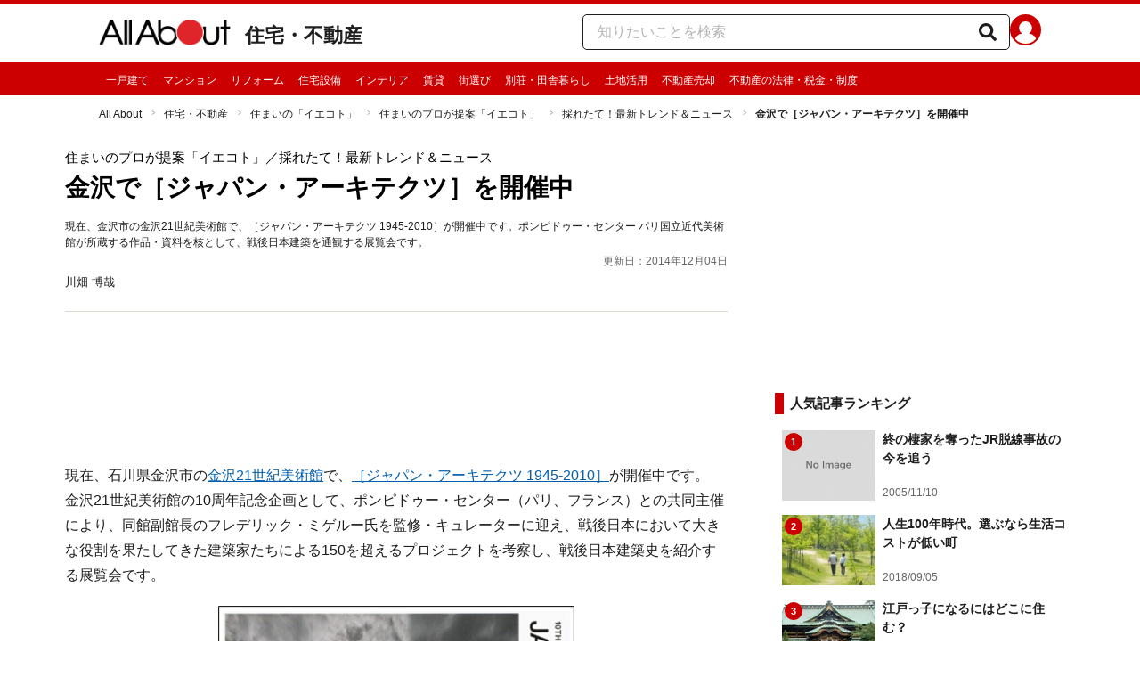

--- FILE ---
content_type: text/html; charset=utf-8
request_url: https://allabout.co.jp/gm/gc/449608/
body_size: 36433
content:
<!DOCTYPE html><html lang="ja"><head><meta charSet="utf-8" data-next-head=""/><meta name="viewport" content="width=1100" data-next-head=""/><script src="https://cdn.browsiprod.com/bootstrap/bootstrap.js" id="browsi-tag" data-pubKey="allabout" data-siteKey="allabout" async="" data-next-head=""></script><meta name="keywords" content="金沢,金沢21世紀美術館,ポンピドゥー・センター,フレデリック・ミゲルー,鈴木了二,坂倉準三,白井晟一,前川國男,村野藤吾,吉阪隆正,海老原一郎,磯崎新,菊竹清訓,丹下健三,大高正人,黒川紀章,槇文彦,毛綱毅曠,山下和正,伊東豊雄,安藤忠雄,高松伸,長谷川逸子,藤井博巳,青木淳,石上純也,隈研吾,妹島和世+西沢立衛/SANAA,手塚貴晴/手塚由比,坂茂, 藤森照信,藤本壮介" data-next-head=""/><meta name="description" content="現在、金沢市の金沢21世紀美術館で、［ジャパン・アーキテクツ 1945-2010］が開催中です。ポンピドゥー・センター パリ国立近代美術館が所蔵する作品・資料を核として、戦後日本建築を通観する展覧会です。" data-next-head=""/><meta name="thumbnail" content="https://imgcp.aacdn.jp/img-a/1200/900/aa/gm/article/4/4/9/6/0/8/topimg_original.jpg" data-next-head=""/><title data-next-head="">金沢で［ジャパン・アーキテクツ］を開催中 [住まいのプロが提案「イエコト」] All About</title><link rel="alternate" type="application/rss+xml" title="All About（オールアバウト）" href="https://rss.allabout.co.jp/aa/latest/pubsubhubbub/" data-next-head=""/><link rel="icon" type="image/x-icon" href="//img.aacdn.jp/201107/all/favicon.ico" data-next-head=""/><meta name="twitter:card" content="summary_large_image" data-next-head=""/><meta name="twitter:site" content="@allabout_news" data-next-head=""/><link rel="apple-touch-icon" href="//img.aacdn.jp/touch/aa/aa_home150_150.png" data-next-head=""/><meta property="og:title" content="金沢で［ジャパン・アーキテクツ］を開催中 [住まいのプロが提案「イエコト」] All About" data-next-head=""/><meta property="og:type" content="article" data-next-head=""/><meta property="og:url" content="https://allabout.co.jp/gm/gc/449608/" data-next-head=""/><meta property="og:image" content="https://imgcp.aacdn.jp/img-a/1200/900/aa/gm/article/4/4/9/6/0/8/topimg_original.jpg" data-next-head=""/><meta property="og:site_name" content="All About（オールアバウト）" data-next-head=""/><meta property="og:description" content="現在、金沢市の金沢21世紀美術館で、［ジャパン・アーキテクツ 1945-2010］が開催中です。ポンピドゥー・センター パリ国立近代美術館が所蔵する作品・資料を核として、戦後日本建築を通観する展覧会です。" data-next-head=""/><meta property="fb:app_id" content="127779010635453" data-next-head=""/><meta property="fb:pages" content="146834615367396" data-next-head=""/><meta name="robots" content="index, follow, max-image-preview:large" data-next-head=""/><link rel="canonical" href="https://allabout.co.jp/gm/gc/449608/" data-next-head=""/><link rel="preload" href="/_next/static/css/b0136b2bd75f0647.css" as="style"/><script type="text/javascript" data-next-head="">
              aa = {};
              aa.v = {};
              aa.v.article_adflag = '0';
              aa.v.article_guide_id = '373';
              aa.v.article_guide_name = '川畑 博哉'
              aa.v.article_id = '449608';
              aa.v.article_page = '1';
              aa.v.article_pagecount = '1';
              aa.v.article_pubdate = '2014-12-04';
              aa.v.article_title = '金沢で［ジャパン・アーキテクツ］を開催中';
              aa.v.article_updatedate = '2014-12-04';
              aa.v.ryoiki_eng = 'r_house';
              aa.v.ryoiki_jp = '住宅・不動産';
              aa.v.ch_jp = '住まいの「イエコト」';
              aa.v.ch_eng = 'iekoto';
              aa.v.gs_id = '1057';
              aa.v.gs_jp = '住まいのプロが提案「イエコト」';
              aa.v.list_id = '2377';
              aa.v.my_best = '0';
            </script><script type="text/javascript" data-next-head="">
              aa.v.device='pc';
              aa.v.adult_flg = '0';
              aa.v.page_category = 'guidesite';
              aa.v.page_type = 'article';
              aa.v.page_title = '金沢で［ジャパン・アーキテクツ］を開催中';
              aa.v.service = 'allabout';
            </script><script id="gtm" data-nscript="beforeInteractive">
            window.dataLayer = window.dataLayer || [];
            window.dataLayer.push({ isRearchi: "true" });
            (function(w,d,s,l,i){w[l]=w[l]||[];w[l].push({'gtm.start':
            new Date().getTime(),event:'gtm.js'});var f=d.getElementsByTagName(s)[0],
            j=d.createElement(s),dl=l!='dataLayer'?'&l='+l:'';j.async=true;j.src=
            'https://www.googletagmanager.com/gtm.js?id='+i+dl;f.parentNode.insertBefore(j,f);
            })(window,document,'script','dataLayer','GTM-87VH');
          </script><link rel="stylesheet" href="/_next/static/css/b0136b2bd75f0647.css" data-n-p=""/><noscript data-n-css=""></noscript><script defer="" noModule="" src="/_next/static/chunks/polyfills-42372ed130431b0a.js"></script><script src="/_next/static/chunks/webpack-18f05741a3d519cc.js" defer=""></script><script src="/_next/static/chunks/framework-8b0b0e08fcd3360d.js" defer=""></script><script src="/_next/static/chunks/main-ca3824d559d86b17.js" defer=""></script><script src="/_next/static/chunks/pages/_app-e05f867421b85eff.js" defer=""></script><script src="/_next/static/chunks/454e6ae6-cf266b9b861d28ec.js" defer=""></script><script src="/_next/static/chunks/0465ed09-f57fb4220e06eb77.js" defer=""></script><script src="/_next/static/chunks/b28a8588-92427bce0fbc5c48.js" defer=""></script><script src="/_next/static/chunks/a1488f65-e5254862fb055c34.js" defer=""></script><script src="/_next/static/chunks/10a22817-c1ee5f341dea983d.js" defer=""></script><script src="/_next/static/chunks/489b9f9a-6bd6f27897a65abd.js" defer=""></script><script src="/_next/static/chunks/54e27604-552001d213a512a3.js" defer=""></script><script src="/_next/static/chunks/c859536c-827e68214a77fd76.js" defer=""></script><script src="/_next/static/chunks/2e6f1b4f-0e74645d7890d7e8.js" defer=""></script><script src="/_next/static/chunks/4b522599-c77b318bd8129326.js" defer=""></script><script src="/_next/static/chunks/2730-82337e8a1bd183de.js" defer=""></script><script src="/_next/static/chunks/5278-d2b0d11e9809cae1.js" defer=""></script><script src="/_next/static/chunks/1886-b8f4549143be163a.js" defer=""></script><script src="/_next/static/chunks/2609-20416f641ebab4d0.js" defer=""></script><script src="/_next/static/chunks/9549-247828d1b4c13fd5.js" defer=""></script><script src="/_next/static/chunks/3366-cfd2262517269b6a.js" defer=""></script><script src="/_next/static/chunks/800-a872f7af112c3f71.js" defer=""></script><script src="/_next/static/chunks/292-85263569e9c9644c.js" defer=""></script><script src="/_next/static/chunks/7202-7409c0b4d4fd2f6b.js" defer=""></script><script src="/_next/static/chunks/4932-afbd97fb095a73cf.js" defer=""></script><script src="/_next/static/chunks/9815-81da0a243e353587.js" defer=""></script><script src="/_next/static/chunks/7889-ee24d07e3796a3bc.js" defer=""></script><script src="/_next/static/chunks/6268-05d4eaee47668e60.js" defer=""></script><script src="/_next/static/chunks/2270-e72a8166b796e2c4.js" defer=""></script><script src="/_next/static/chunks/pages/gm/gc/%5Bid%5D-05eeb165f43c83f7.js" defer=""></script><script src="/_next/static/3K6Y65Yr5XLSL7nYyxB8M/_buildManifest.js" defer=""></script><script src="/_next/static/3K6Y65Yr5XLSL7nYyxB8M/_ssgManifest.js" defer=""></script>
                              <script>!function(e){var n="https://s.go-mpulse.net/boomerang/";if("False"=="True")e.BOOMR_config=e.BOOMR_config||{},e.BOOMR_config.PageParams=e.BOOMR_config.PageParams||{},e.BOOMR_config.PageParams.pci=!0,n="https://s2.go-mpulse.net/boomerang/";if(window.BOOMR_API_key="KLLCJ-3YXQ7-D8NBF-R2BAU-XP2MB",function(){function e(){if(!o){var e=document.createElement("script");e.id="boomr-scr-as",e.src=window.BOOMR.url,e.async=!0,i.parentNode.appendChild(e),o=!0}}function t(e){o=!0;var n,t,a,r,d=document,O=window;if(window.BOOMR.snippetMethod=e?"if":"i",t=function(e,n){var t=d.createElement("script");t.id=n||"boomr-if-as",t.src=window.BOOMR.url,BOOMR_lstart=(new Date).getTime(),e=e||d.body,e.appendChild(t)},!window.addEventListener&&window.attachEvent&&navigator.userAgent.match(/MSIE [67]\./))return window.BOOMR.snippetMethod="s",void t(i.parentNode,"boomr-async");a=document.createElement("IFRAME"),a.src="about:blank",a.title="",a.role="presentation",a.loading="eager",r=(a.frameElement||a).style,r.width=0,r.height=0,r.border=0,r.display="none",i.parentNode.appendChild(a);try{O=a.contentWindow,d=O.document.open()}catch(_){n=document.domain,a.src="javascript:var d=document.open();d.domain='"+n+"';void(0);",O=a.contentWindow,d=O.document.open()}if(n)d._boomrl=function(){this.domain=n,t()},d.write("<bo"+"dy onload='document._boomrl();'>");else if(O._boomrl=function(){t()},O.addEventListener)O.addEventListener("load",O._boomrl,!1);else if(O.attachEvent)O.attachEvent("onload",O._boomrl);d.close()}function a(e){window.BOOMR_onload=e&&e.timeStamp||(new Date).getTime()}if(!window.BOOMR||!window.BOOMR.version&&!window.BOOMR.snippetExecuted){window.BOOMR=window.BOOMR||{},window.BOOMR.snippetStart=(new Date).getTime(),window.BOOMR.snippetExecuted=!0,window.BOOMR.snippetVersion=12,window.BOOMR.url=n+"KLLCJ-3YXQ7-D8NBF-R2BAU-XP2MB";var i=document.currentScript||document.getElementsByTagName("script")[0],o=!1,r=document.createElement("link");if(r.relList&&"function"==typeof r.relList.supports&&r.relList.supports("preload")&&"as"in r)window.BOOMR.snippetMethod="p",r.href=window.BOOMR.url,r.rel="preload",r.as="script",r.addEventListener("load",e),r.addEventListener("error",function(){t(!0)}),setTimeout(function(){if(!o)t(!0)},3e3),BOOMR_lstart=(new Date).getTime(),i.parentNode.appendChild(r);else t(!1);if(window.addEventListener)window.addEventListener("load",a,!1);else if(window.attachEvent)window.attachEvent("onload",a)}}(),"".length>0)if(e&&"performance"in e&&e.performance&&"function"==typeof e.performance.setResourceTimingBufferSize)e.performance.setResourceTimingBufferSize();!function(){if(BOOMR=e.BOOMR||{},BOOMR.plugins=BOOMR.plugins||{},!BOOMR.plugins.AK){var n=""=="true"?1:0,t="",a="aof65tqcc2qry2mauj4q-f-d24ed5672-clientnsv4-s.akamaihd.net",i="false"=="true"?2:1,o={"ak.v":"39","ak.cp":"914209","ak.ai":parseInt("585512",10),"ak.ol":"0","ak.cr":9,"ak.ipv":4,"ak.proto":"h2","ak.rid":"76c0c270","ak.r":51208,"ak.a2":n,"ak.m":"b","ak.n":"essl","ak.bpcip":"3.139.238.0","ak.cport":57686,"ak.gh":"23.209.83.17","ak.quicv":"","ak.tlsv":"tls1.3","ak.0rtt":"","ak.0rtt.ed":"","ak.csrc":"-","ak.acc":"","ak.t":"1770037881","ak.ak":"hOBiQwZUYzCg5VSAfCLimQ==18PW7bDN5G8DLF3hOAcGdBN/oOZbWZ8FC+yHzWZTsZSs7N9uNJRawCrCPbsX/4Bu5BKFWopP1dX+sFtnaHk/srW0PW8LTHGl+VR0kBKN33qgJJ2eRbZVoetwfZiIf8j8iNYOk8IZfZ/EwEr0fJQDOpWw3O4w4ZMYpQCRqHJ9rVd8wTdQc89Ud9CZWlQ7JHJgDtrNPkyFsoqXDvImdhlZGt8Do9poM4RzpRlagjNNKd6NxQYgG7sbuLV1Z9nja9GQq5tnnfScsHKskBt9h2yEOnU5V21ZVATSyjhWV7bi8gO+/HMlQr+8GlKk4Ohx1FvodFpFst76iDBpcb5gyB1z1gPJiJTM+MtbNJI9+bEQQID4j1Wm6lB10Ye2KlqIeoxljrOn3+4Y+Uf+yk1dc6g7ue2nCRarP6zrUMtcnnCHu7c=","ak.pv":"87","ak.dpoabenc":"","ak.tf":i};if(""!==t)o["ak.ruds"]=t;var r={i:!1,av:function(n){var t="http.initiator";if(n&&(!n[t]||"spa_hard"===n[t]))o["ak.feo"]=void 0!==e.aFeoApplied?1:0,BOOMR.addVar(o)},rv:function(){var e=["ak.bpcip","ak.cport","ak.cr","ak.csrc","ak.gh","ak.ipv","ak.m","ak.n","ak.ol","ak.proto","ak.quicv","ak.tlsv","ak.0rtt","ak.0rtt.ed","ak.r","ak.acc","ak.t","ak.tf"];BOOMR.removeVar(e)}};BOOMR.plugins.AK={akVars:o,akDNSPreFetchDomain:a,init:function(){if(!r.i){var e=BOOMR.subscribe;e("before_beacon",r.av,null,null),e("onbeacon",r.rv,null,null),r.i=!0}return this},is_complete:function(){return!0}}}}()}(window);</script></head><body><noscript><iframe title="gtm" src="https://www.googletagmanager.com/ns.html?id=GTM-87VH" height="0" width="0" style="display:none;visibility:hidden"></iframe></noscript><div id="__next"><style data-emotion="css-global sbijfl">*,::before,::after{box-sizing:border-box;border-style:solid;border-width:0;}html{line-height:1.15;-webkit-text-size-adjust:100%;}body{margin:0;font-family:"メイリオ",Meiryo,YuGothic,"游ゴシック","Hiragino Kaku Gothic Pro",Osaka,"ＭＳ Ｐゴシック","MS PGothic",sans-serif;}main{display:block;}p,table,blockquote,address,pre,iframe,form,figure,dl{margin:0;}h1,h2,h3,h4,h5,h6{font-size:inherit;font-weight:inherit;margin:0;}ul,ol{margin:0;padding:0;list-style:none;}dt{font-weight:bold;}dd{margin-left:0;}hr{box-sizing:content-box;height:0;overflow:visible;border-top-width:1px;margin:0;clear:both;color:inherit;}pre{font-family:monospace,monospace;font-size:inherit;}address{font-style:inherit;}a{background-color:transparent;-webkit-text-decoration:none;text-decoration:none;color:inherit;}abbr[title]{-webkit-text-decoration:underline dotted;text-decoration:underline dotted;}b,strong{font-weight:bolder;}code,kbd,samp{font-family:monospace,monospace;font-size:inherit;}small{font-size:80%;}sub,sup{font-size:75%;line-height:0;position:relative;vertical-align:baseline;}sub{bottom:-0.25em;}sup{top:-0.5em;}svg,img,embed,object,iframe{vertical-align:bottom;}button,input,optgroup,select,textarea{-webkit-appearance:none;-webkit-appearance:none;-moz-appearance:none;-ms-appearance:none;appearance:none;vertical-align:middle;color:inherit;font:inherit;background:transparent;padding:0;margin:0;border-radius:0;text-align:inherit;text-transform:inherit;}[type="checkbox"]{-webkit-appearance:checkbox;-webkit-appearance:checkbox;-moz-appearance:checkbox;-ms-appearance:checkbox;appearance:checkbox;}[type="radio"]{-webkit-appearance:radio;-webkit-appearance:radio;-moz-appearance:radio;-ms-appearance:radio;appearance:radio;}button,[type="button"],[type="reset"],[type="submit"]{cursor:pointer;}button:disabled,[type="button"]:disabled,[type="reset"]:disabled,[type="submit"]:disabled{cursor:default;}:-moz-focusring{outline:auto;}select:disabled{opacity:inherit;}option{padding:0;}fieldset{margin:0;padding:0;min-width:0;}legend{padding:0;}progress{vertical-align:baseline;}textarea{overflow:auto;}[type="number"]::-webkit-inner-spin-button,[type="number"]::-webkit-outer-spin-button{height:auto;}[type="search"]{outline-offset:-2px;}[type="search"]::-webkit-search-decoration{-webkit-appearance:none;}::-webkit-file-upload-button{-webkit-appearance:button;font:inherit;}label[for]{cursor:pointer;}details{display:block;}summary{display:-webkit-box;display:-webkit-list-item;display:-ms-list-itembox;display:list-item;}[contenteditable]:focus{outline:auto;}table{border-color:inherit;border-collapse:collapse;}caption{text-align:left;}td,th{vertical-align:top;padding:0;}th{text-align:left;font-weight:bold;}html{font-size:16px;}body{font-family:"メイリオ",Meiryo,YuGothic,"游ゴシック","Hiragino Kaku Gothic Pro",Osaka,"ＭＳ Ｐゴシック","MS PGothic",sans-serif;line-height:1.5;background:#fff;color:#1e1e1e;word-wrap:break-word;min-width:1058px;}a{color:#005ead;-webkit-text-decoration:none;text-decoration:none;}a:hover{-webkit-text-decoration:underline;text-decoration:underline;}img{max-width:100%;vertical-align:bottom;-ms-interpolation-mode:bicubic;}a:hover img.trans,a.trans:hover{cursor:pointer;opacity:0.7;-webkit-filter:alpha(opacity=70);filter:alpha(opacity=70);}</style><style data-emotion="css 3t04x3">.css-3t04x3{height:0px;}</style><div data-tracking-zone="modules-content-bodyExternalScriptFrame" class="css-3t04x3"></div><style data-emotion="css gk3zlj">.css-gk3zlj{min-width:1240px;}</style><div class="css-gk3zlj"><style data-emotion="css nzfbnz">.css-nzfbnz{border-top:4px solid #cc0000;}</style><header role="banner" data-tracking-zone="modules-common-header" class="css-nzfbnz"><style data-emotion="css 1lz4wh1">.css-1lz4wh1{display:-webkit-box;display:-webkit-flex;display:-ms-flexbox;display:flex;-webkit-box-pack:justify;-webkit-justify-content:space-between;justify-content:space-between;padding:12px 0;width:1058px;margin:0 auto;}</style><div class="css-1lz4wh1"><style data-emotion="css bdl97">.css-bdl97{padding-top:6px;display:-webkit-box;display:-webkit-flex;display:-ms-flexbox;display:flex;}</style><div data-tracking-zone="modules-common-header-parts-logo" class="css-bdl97"><a aria-label="All About オールアバウト" href="/"><style data-emotion="css 3qtz1w">.css-3qtz1w{max-width:100%;vertical-align:bottom;}</style><div class="css-3qtz1w"><img alt="All About オールアバウト" loading="lazy" width="148" height="29" decoding="async" data-nimg="1" style="color:transparent" src="https://img.aacdn.jp/allabout/common/aa-logo.png"/></div></a><style data-emotion="css 9okqyn">.css-9okqyn{display:-webkit-box;display:-webkit-flex;display:-ms-flexbox;display:flex;-webkit-align-items:center;-webkit-box-align:center;-ms-flex-align:center;align-items:center;margin-left:16px;line-height:1;font-size:22px;font-weight:bold;color:#1e1e1e;}.css-9okqyn:hover{-webkit-text-decoration:none;text-decoration:none;}</style><a class="css-9okqyn" href="/r_house/">住宅・不動産</a></div><style data-emotion="css kl5uk3">.css-kl5uk3{display:-webkit-box;display:-webkit-flex;display:-ms-flexbox;display:flex;gap:20px;}</style><div class="css-kl5uk3"><div data-tracking-zone="parts-common-searchForm" class="css-kl5uk3"><style data-emotion="css 79elbk">.css-79elbk{position:relative;}</style><form class="css-79elbk"><style data-emotion="css edtxkx">.css-edtxkx{display:block;border-radius:5px;box-sizing:border-box;border:1px solid #1e1e1e;width:480px;height:40px;padding:0 50px 0 16px;line-height:40px;background:#fff;}.css-edtxkx::-webkit-input-placeholder{color:#b4b4b4;}.css-edtxkx::-moz-placeholder{color:#b4b4b4;}.css-edtxkx:-ms-input-placeholder{color:#b4b4b4;}.css-edtxkx::placeholder{color:#b4b4b4;}</style><input type="text" placeholder="知りたいことを検索" class="css-edtxkx" value=""/><style data-emotion="css 1oo56x6">.css-1oo56x6{display:block;position:absolute;top:0;right:15px;width:20px;height:40px;font-size:20px;line-height:20px;}.css-1oo56x6:hover{opacity:0.8;}</style><button aria-label="知りたいことを検索" type="submit" class="css-1oo56x6"><svg stroke="currentColor" fill="currentColor" stroke-width="0" viewBox="0 0 512 512" height="1em" width="1em" xmlns="http://www.w3.org/2000/svg"><path d="M505 442.7L405.3 343c-4.5-4.5-10.6-7-17-7H372c27.6-35.3 44-79.7 44-128C416 93.1 322.9 0 208 0S0 93.1 0 208s93.1 208 208 208c48.3 0 92.7-16.4 128-44v16.3c0 6.4 2.5 12.5 7 17l99.7 99.7c9.4 9.4 24.6 9.4 33.9 0l28.3-28.3c9.4-9.4 9.4-24.6.1-34zM208 336c-70.7 0-128-57.2-128-128 0-70.7 57.2-128 128-128 70.7 0 128 57.2 128 128 0 70.7-57.2 128-128 128z"></path></svg></button></form></div><a href="https://allabout.co.jp/membership/login?utm_source=allabout&amp;utm_medium=referral&amp;utm_campaign=id_login" aria-label="All About ID" data-tracking-zone="parts-common-userIcon"><style data-emotion="css 8zt265">.css-8zt265{display:inline-block;border-radius:50%;width:35px;height:35px;background:#cc0000;background-image:url(https://img.aacdn.jp/allabout/common/user_icon.svg);background-repeat:no-repeat;position:relative;-webkit-background-position:left 3px bottom -8px;background-position:left 3px bottom -8px;-webkit-background-size:25px auto;background-size:25px auto;border:#cc0000 solid 2px;box-sizing:border-box;}</style><span class="css-8zt265"></span></a></div></div></header><style data-emotion="css 1lqqlin">.css-1lqqlin{background:#cc0000;}</style><nav role="navigation" data-tracking-zone="modules-common-navigation-channel" class="css-1lqqlin"><style data-emotion="css yqa7mu">.css-yqa7mu{width:1058px;display:-webkit-box;display:-webkit-flex;display:-ms-flexbox;display:flex;-webkit-box-flex-wrap:wrap;-webkit-flex-wrap:wrap;-ms-flex-wrap:wrap;flex-wrap:wrap;padding-top:7px;margin:0 auto;letter-spacing:-0.4em;}</style><ul class="css-yqa7mu"><style data-emotion="css 5fz372">.css-5fz372{letter-spacing:normal;vertical-align:top;}</style><li class="css-5fz372"><style data-emotion="css 14td9p7">.css-14td9p7{display:block;white-space:nowrap;line-height:1;font-size:12px;height:30px;padding:7px 8px 0;color:#fff;}.css-14td9p7:hover{cursor:pointer;-webkit-text-decoration:none;text-decoration:none;font-weight:bold;color:#1e1e1e;background:#fff;}</style><a class="css-14td9p7" href="/house/">一戸建て</a></li><li class="css-5fz372"><a class="css-14td9p7" href="/mansion/">マンション</a></li><li class="css-5fz372"><a class="css-14td9p7" href="/reform/">リフォーム</a></li><li class="css-5fz372"><a class="css-14td9p7" href="/living/">住宅設備</a></li><li class="css-5fz372"><a class="css-14td9p7" href="/ch_interior/">インテリア</a></li><li class="css-5fz372"><a class="css-14td9p7" href="/rent/">賃貸</a></li><li class="css-5fz372"><a class="css-14td9p7" href="/bestcity/">街選び</a></li><li class="css-5fz372"><a class="css-14td9p7" href="/secondhouse/">別荘・田舎暮らし</a></li><li class="css-5fz372"><a class="css-14td9p7" href="/tochikatsu/">土地活用</a></li><li class="css-5fz372"><a class="css-14td9p7" href="/ch_immovablessale/">不動産売却</a></li><li class="css-5fz372"><a class="css-14td9p7" href="/myhomecost/">不動産の法律・税金・制度</a></li></ul></nav><style data-emotion="css u70vtz">.css-u70vtz{margin:0 auto;width:1058px;}</style><nav data-tracking-zone="parts-common-breadcrumbList" class="css-u70vtz"><style data-emotion="css 1b9xjm1">.css-1b9xjm1{font-size:12px;margin-bottom:12px;padding-top:12px;}</style><ol class="css-1b9xjm1"><style data-emotion="css 1wa08kx">.css-1wa08kx{position:relative;display:inline-block;padding-right:17px;margin-right:8px;}.css-1wa08kx:after{position:absolute;display:inline-block;content:">";color:#999;top:-1px;right:0;-webkit-transform:scaleX(0.6);-moz-transform:scaleX(0.6);-ms-transform:scaleX(0.6);transform:scaleX(0.6);}.css-1wa08kx:last-child{font-weight:bold;padding-right:0px;margin-right:0px;}.css-1wa08kx:last-child:after{content:"";}</style><li class="css-1wa08kx"><style data-emotion="css 179v843">.css-179v843{color:#1e1e1e;}</style><a class="css-179v843" href="/">All About</a></li><li class="css-1wa08kx"><a class="css-179v843" href="/r_house/">住宅・不動産</a></li><li class="css-1wa08kx"><a class="css-179v843" href="/iekoto/">住まいの「イエコト」</a></li><li class="css-1wa08kx"><a class="css-179v843" href="/gm/gt/1057/">住まいのプロが提案「イエコト」</a></li><li class="css-1wa08kx"><a class="css-179v843" href="/gm/gl/2377/">採れたて！最新トレンド＆ニュース</a></li><li class="css-1wa08kx">金沢で［ジャパン・アーキテクツ］を開催中</li></ol></nav><style data-emotion="css 1v4uyrx">.css-1v4uyrx{width:1240px;display:-webkit-box;display:-webkit-flex;display:-ms-flexbox;display:flex;padding:12px 0;margin:0 auto;}</style><div class="css-1v4uyrx"><style data-emotion="css 1dfv254">.css-1dfv254{width:744px;margin:0 53px;}</style><div class="css-1dfv254"><style data-emotion="css eaj36">.css-eaj36{margin-bottom:20px;border-bottom:1px solid #dbdbcf;}</style><div class="css-eaj36"><div data-tracking-zone="modules-content-header-common"><style data-emotion="css 1x6kwam">.css-1x6kwam{margin-bottom:5px;color:#000;font-size:15px;padding-top:5px;line-height:1.5;}</style><div data-tracking-zone="modules-content-header-common-parts-contentCategory" class="css-1x6kwam">住まいのプロが提案「イエコト」<!-- -->／採れたて！最新トレンド＆ニュース</div><style data-emotion="css 3vy5ys">.css-3vy5ys{margin-bottom:16px;font-size:28px;font-weight:bold;line-height:1.3;color:#000;}</style><h1 data-tracking-zone="modules-content-header-common-parts-contentTitle" class="css-3vy5ys">金沢で［ジャパン・アーキテクツ］を開催中</h1><style data-emotion="css ve1b41">.css-ve1b41{margin-bottom:3px;font-size:12px;}</style><p data-tracking-zone="modules-content-header-common-parts-contentDescription" class="css-ve1b41">現在、金沢市の金沢21世紀美術館で、［ジャパン・アーキテクツ 1945-2010］が開催中です。ポンピドゥー・センター パリ国立近代美術館が所蔵する作品・資料を核として、戦後日本建築を通観する展覧会です。</p></div><style data-emotion="css 1t22kts">.css-1t22kts{display:block;color:#666;text-align:right;font-size:12px;}</style><time data-tracking-zone="parts-common-updatedAt" class="css-1t22kts">更新日：2014年12月04日</time><style data-emotion="css 1gohi4l">.css-1gohi4l{min-height:47px;padding-top:5px;display:-webkit-box;display:-webkit-flex;display:-ms-flexbox;display:flex;-webkit-box-pack:justify;-webkit-justify-content:space-between;justify-content:space-between;}</style><div class="css-1gohi4l"><style data-emotion="css 1h5e2hq">.css-1h5e2hq{font-size:13px;line-height:1.5;}</style><p class="css-1h5e2hq">川畑 博哉</p></div></div><style data-emotion="css 1xn3edc">.css-1xn3edc{margin-bottom:30px;}</style><div class="css-1xn3edc"><style data-emotion="css 9cymi">.css-9cymi{text-align:center;height:90px;}.css-9cymi iframe{max-width:100%;}</style><div id="sys-article-upper-afc" data-tracking-zone="modules-common-adUpperAfc" class="css-9cymi"></div></div><main><article><style data-emotion="css 128nlh6">.css-128nlh6{font-size:13px;}</style><div data-tracking-zone="modules-content-relatedArticleAboveArticleFrame" class="css-128nlh6"></div><div id="fourm-target-children" data-tracking-zone="modules-content-adFourM"><div id="in-article-rec-target-children" data-tracking-zone="modules-content-adInArticleRec"><style data-emotion="css a0eahd">.css-a0eahd{padding-top:15px;line-height:1.8;}.css-a0eahd a[rel="allabout-gallery"] img{pointer-events:none;}.css-a0eahd .clear{clear:both;}.css-a0eahd .clearfix{*zoom:1;}.css-a0eahd .clearfix:after{content:"";display:block;height:0;clear:both;overflow:hidden;}.css-a0eahd .link-blue{color:#005ead!important;}.css-a0eahd a:hover .link-blue{-webkit-text-decoration:underline;text-decoration:underline;}.css-a0eahd .clear-text{text-indent:100%;white-space:nowrap;overflow:hidden;}.css-a0eahd .text-right{text-align:right;}.css-a0eahd .text-center{text-align:center;}.css-a0eahd .left{float:left;}.css-a0eahd .right{float:right;}.css-a0eahd .hide{display:none!important;}.css-a0eahd .mb10{margin-bottom:10px!important;}.css-a0eahd .mb20{margin-bottom:20px!important;}.css-a0eahd .has-grid{letter-spacing:-0.4em;}.css-a0eahd .has-grid>.has-grid-item{display:inline-block;letter-spacing:normal;vertical-align:top;*display:inline;*zoom:1;}.css-a0eahd .has-table{display:block;display:table;}.css-a0eahd .has-table>.has-table-item{display:inline-block;display:table-cell;*display:inline;*zoom:1;vertical-align:middle;}.css-a0eahd .has-flex>.has-grid-item{display:inline-block;}.css-a0eahd .has-flex{letter-spacing:-0.5em;width:100%;display:-webkit-box;display:-webkit--webkit-flex;display:-ms--webkit-flexbox;display:-webkit-flex;display:-webkit-box;display:-webkit-flex;display:-ms-flexbox;display:flex;-webkit-flex-direction:row;-webkit-flex-direction:row;-ms-flex-direction:row;flex-direction:row;-webkit-flex-wrap:wrap;-webkit-box-flex-wrap:wrap;-webkit-flex-wrap:wrap;-ms-flex-wrap:wrap;flex-wrap:wrap;-webkit-justify-content:flex-start;-webkit-box-pack:start;-ms-flex-pack:start;-webkit-justify-content:flex-start;justify-content:flex-start;-webkit-align-items:stretch;-webkit-align-items:stretch;-webkit-box-align:stretch;-ms-flex-align:stretch;align-items:stretch;-webkit-align-content:stretch;-webkit-align-content:stretch;-ms-flex-line-pack:stretch;align-content:stretch;}.css-a0eahd .has-flex>.has-grid-item{display:inline-block;letter-spacing:normal;vertical-align:top;position:relative;width:100%;-webkit-order:0;-webkit-order:0;-ms-flex-order:0;order:0;-webkit-flex-grow:0;-webkit-box-flex:0;-webkit-flex-grow:0;-ms-flex-positive:0;flex-grow:0;-webkit-flex-shrink:0;-webkit-flex-shrink:0;-ms-flex-negative:0;flex-shrink:0;-webkit-flex-basis:auto;-webkit-flex-basis:auto;-ms-flex-preferred-size:auto;flex-basis:auto;-webkit-align-self:auto;-webkit-align-self:auto;-ms-flex-item-align:auto;align-self:auto;}.css-a0eahd .has-flex-item-1col>.has-grid-item{display:block;}.css-a0eahd .has-flex-item-2col>.has-grid-item{-webkit-flex-basis:50%;-webkit-flex-basis:50%;-ms-flex-preferred-size:50%;flex-basis:50%;width:50%;max-width:50%;}.css-a0eahd .has-flex-item-3col>.has-grid-item{-webkit-flex-basis:33.333%;-webkit-flex-basis:33.333%;-ms-flex-preferred-size:33.333%;flex-basis:33.333%;width:33.333%;max-width:33.333%;}.css-a0eahd .has-flex-item-4col>.has-grid-item{-webkit-flex-basis:25%;-webkit-flex-basis:25%;-ms-flex-preferred-size:25%;flex-basis:25%;width:25%;max-width:25%;}.css-a0eahd .has-flex-item-5col>.has-grid-item{-webkit-flex-basis:20%;-webkit-flex-basis:20%;-ms-flex-preferred-size:20%;flex-basis:20%;width:20%;max-width:20%;}.css-a0eahd .aa_content-inner{position:relative;padding-top:7px;}.css-a0eahd .aa_content-main{float:left;width:697px;}.css-a0eahd .aa_main-content-header-title{display:inline-block;font-size:24px;font-weight:bold;}.css-a0eahd .mod .bd,.css-a0eahd .mod .ft,.css-a0eahd .mod .hd{display:inline-block;zoom:1;width:100%;*display:block;*width:auto;}.css-a0eahd .mod .inner{position:relative;}.css-a0eahd .media .bd{display:table-cell;zoom:1;}.css-a0eahd .media .left{float:left;margin-right:12px;*display:inline;}.css-a0eahd .media .right{float:right;margin-left:12px;*display:inline;}.css-a0eahd .mod-feature:after{content:"";clear:both;display:block;}.css-a0eahd .mod-feature .title{font-size:22px!important;line-height:1.3;}.css-a0eahd .mod-feature .catch{font-size:14px;}.css-a0eahd .red{color:#c00!important;}.css-a0eahd .aa_article{margin-bottom:20px;}.css-a0eahd .aa_article-content{padding-top:15px;line-height:1.8;}.css-a0eahd .aa_article-content hr{border-top:1px dashed #dbdbcf;margin:1.5em 0;}.css-a0eahd .aa_article-content table{text-align:left;border-collapse:collapse;}.css-a0eahd table.aa_article-table{border-collapse:collapse;border-left:1px solid #dbdbcf;border-top:1px solid #dbdbcf;width:100%;}.css-a0eahd .aa_article-table-wrapper{margin-bottom:15px;}.css-a0eahd table.aa_article-table th{vertical-align:middle;text-align:center;border-bottom:1px solid #dbdbcf;border-right:1px solid #dbdbcf;background-color:#efefe0;padding:10px;}.css-a0eahd table.aa_article-table td{vertical-align:middle;text-align:center;border-bottom:1px solid #dbdbcf;border-right:1px solid #dbdbcf;padding:10px;}.css-a0eahd .aa_article-content a{-webkit-text-decoration:underline;text-decoration:underline;}.css-a0eahd .aa_article-content a:hover{-webkit-text-decoration:none;text-decoration:none;}.css-a0eahd .aa_article-content a{-webkit-text-decoration:underline;text-decoration:underline;}.css-a0eahd .aa_article-content a:hover{-webkit-text-decoration:none;text-decoration:none;}.css-a0eahd .aa_article-content .guide-profile .guide-thumb{border-radius:50%;width:40px;overflow:hidden;height:40px;border:1px solid #e5e5e5;}.css-a0eahd .aa_article-content .guide-profile .guide-name{padding-left:12px;font-size:14px;}.css-a0eahd .aa_article-content .source{font-size:11px;color:#999;line-height:1.3;}.css-a0eahd .aa_article-content .aa_article-frequently_asked_question_heading{margin-top:30px;}.css-a0eahd .aa_article-content .aa_article-frequently_asked_question_item_question{border-left:none;border-bottom:solid 2px #c00;display:block;line-height:1.4em;margin-top:24px;padding-left:0;}.css-a0eahd .aa_article-content .aa_article-frequently_asked_question_item_answer{margin-top:16px;}.css-a0eahd .article_image_box img{max-width:none;}.css-a0eahd .right200,.css-a0eahd .left200,.css-a0eahd .right150,.css-a0eahd .left150{background:#fff;position:relative;display:inline;}.css-a0eahd .left200 img,.css-a0eahd .left150 img{float:left;}.css-a0eahd .right200 img,.css-a0eahd .right150 img{float:right;}.css-a0eahd .aa_article-content div.right200{float:right;width:200px;height:auto;margin:6px 0 12px 15px;}.css-a0eahd .aa_article-content div.left200{float:left;width:200px;height:auto;margin:6px 14px 12px 0;}.css-a0eahd .aa_article-content div.right150{float:right;width:150px;height:auto;margin:6px 0 12px 15px;}.css-a0eahd .aa_article-content div.left150{float:left;width:150px;height:auto;margin:6px 15px 12px 0;}.css-a0eahd .aa_article-content div.center150,.css-a0eahd .aa_article-content div.center200,.css-a0eahd .aa_article-content div.center300,.css-a0eahd .aa_article-content div.center400{background:#fff;position:relative;clear:both;height:auto;margin:20px auto;text-align:center;}.css-a0eahd .aa_article-content div.center200{width:200px;}.css-a0eahd .aa_article-content div.center300{width:300px;}.css-a0eahd .aa_article-content div.center400{width:400px;}.css-a0eahd .aa_article-content div.right200 a,.css-a0eahd .aa_article-content div.left200 a,.css-a0eahd .aa_article-content div.right150 a,.css-a0eahd .aa_article-content div.left150 a,.css-a0eahd .aa_article-content div.center150 a,.css-a0eahd .aa_article-content div.center200 a,.css-a0eahd .aa_article-content div.center300 a,.css-a0eahd .aa_article-content div.center400 a{-webkit-text-decoration:none;text-decoration:none;}.css-a0eahd .aa_article-content a.article_gallery{display:block;position:relative;}.css-a0eahd .aa_article-content .right200 a.article_gallery,.css-a0eahd .aa_article-content .left200 a.article_gallery,.css-a0eahd .aa_article-content .center200 a.article_gallery{width:200px;}.css-a0eahd .aa_article-content .right150 a.article_gallery,.css-a0eahd .aa_article-content .left150 a.article_gallery{width:150px;}.css-a0eahd .aa_article-content a.article_gallery,.css-a0eahd .aa_article-content a[rel="allabout-gallery"]{display:block;position:relative;}.css-a0eahd .aa_article-content .center150 a.article_gallery{display:inline-block;}.css-a0eahd .aa_article-content div.center150 a.article_gallery:after,.css-a0eahd .aa_article-content div.center200 a.article_gallery:after,.css-a0eahd .aa_article-content div.center300 a.article_gallery:after,.css-a0eahd .aa_article-content div.center400 a.article_gallery:after,.css-a0eahd .aa_article-content div.right200 a.article_gallery:after,.css-a0eahd .aa_article-content div.left200 a.article_gallery:after,.css-a0eahd .aa_article-content div.right150 a.article_gallery:after,.css-a0eahd .aa_article-content div.left150 a.article_gallery:after,.css-a0eahd .aa_article-content div.center150 a[rel="allabout-gallery"]:after,.css-a0eahd .aa_article-content div.center200 a[rel="allabout-gallery"]:after,.css-a0eahd .aa_article-content div.center300 a[rel="allabout-gallery"]:after,.css-a0eahd .aa_article-content div.center400 a[rel="allabout-gallery"]:after,.css-a0eahd .aa_article-content div.right200 a[rel="allabout-gallery"]:after,.css-a0eahd .aa_article-content div.left200 a[rel="allabout-gallery"]:after,.css-a0eahd .aa_article-content div.right150 a[rel="allabout-gallery"]:after,.css-a0eahd .aa_article-content div.left150 a[rel="allabout-gallery"]:after{content:"";display:block;background:url("https://img.aacdn.jp/allabout/gc/icon_article_gallery.png") no-repeat 100% 100%;height:25px;width:25px;position:absolute;top:5px;left:5px;}.css-a0eahd .aa_article-content small,.css-a0eahd .aa_article-content p.cap{color:#666;clear:both;font-size:12px;line-height:1.4;margin:5px 0 0;text-align:left;}.css-a0eahd .aa_article-content div.center150 p.cap{width:100%;padding:0 20px;}.css-a0eahd .aa_article-content small a,.css-a0eahd .aa_article-content p.cap a{-webkit-text-decoration:none;text-decoration:none;}.css-a0eahd .aa_article-content .img-auth{color:#808080;font-size:80%;margin:3px 0 0 0;text-align:left;}.css-a0eahd .aa_article-content .img-auth .label{padding-right:7px;}.css-a0eahd .aa_article-content .img-auth .auth-url{padding-left:7px;}.css-a0eahd .aa_article-content .img-auth .auth-url a{-webkit-text-decoration:underline;text-decoration:underline;}.css-a0eahd .aa_article-content .img-auth .auth-url a:hover{-webkit-text-decoration:none;text-decoration:none;}.css-a0eahd .aa_article-content .article-title{display:table;border-left:9px solid #c00;font-size:20px;font-weight:bold;margin:30px 0 15px 0;padding:0 0 0 10px;}.css-a0eahd .aa_article-content #setright,.css-a0eahd #article #setright{float:right;margin:0 0 10px 10px;_margin:0;padding:0;_padding-left:10px;_padding-bottom:10px;}.css-a0eahd .aa_article-content #setleft,.css-a0eahd #article #setleft{float:left;margin:0 10px 10px 0;}.css-a0eahd .pcap{margin-top:4px;display:inline-block;color:#666;font-size:12px;line-height:1.4;text-align:left;}.css-a0eahd .aa_article-content li{margin-bottom:5px;}.css-a0eahd .aa_article-content ul,.css-a0eahd .aa_article-content ol{padding:10px 0 10px 1.5em;}.css-a0eahd .aa_article-content ul{list-style-type:disc;}.css-a0eahd .aa_article-content ol{list-style-type:decimal;}.css-a0eahd .aa_article-content dl{padding:10px 0;}.css-a0eahd .aa_article-content dt{margin-bottom:5px;font-weight:bold;}.css-a0eahd .aa_article-content p{margin:10px 0 10px 0;}.css-a0eahd .aa_article-content .disclaimer{font-size:12px;color:#999;margin:0;}.css-a0eahd .aa_article-content-index{border:1px solid #ccc;padding:10px 10px 10px 20px;margin:20px 0;}.css-a0eahd .aa_article-content-index li a{color:#222;font-size:14px;font-weight:bold;}.css-a0eahd .pro-source{width:457px;background-color:#eee;padding:4px 4px 4px 20px;margin:12px;line-height:1.4em;overflow:auto;}.css-a0eahd .aa_article-content .gsNotes{font-size:70%;color:#777;margin:0;padding:0;}.css-a0eahd .orderRight{float:right;margin:0 0 10px 10px;_margin:0;padding:0;_padding-left:10px;_padding-bottom:10px;}.css-a0eahd .orderRight td{padding:2px;}.css-a0eahd .orderLeft{float:left;margin:0 10px 10px 0;}.css-a0eahd .orderLeft td{padding:2px;}.css-a0eahd .posCenter{text-align:center;}.css-a0eahd .orderCenter{margin:5px auto;}.css-a0eahd .orderCenter td{padding:2px;}.css-a0eahd .orderTableTitle{width:400px;margin:2px auto;text-align:left;}.css-a0eahd .orderTableCenter{width:400px;margin:auto auto;border-top:1px solid #777;border-left:1px solid #777;}.css-a0eahd .orderTableCenter td{border-bottom:1px solid #777;border-right:1px solid #777;padding:5px;}.css-a0eahd .orderTableCenter td.cap{background-color:#c0c0c0;padding:5px;}.css-a0eahd .orderTableCaption{width:400px;margin:5px auto;text-align:left;}.css-a0eahd .aa_article-content .galleryTable{margin-left:auto;margin-right:auto;}.css-a0eahd .aa_article-content .galleryTable td{text-align:center;vertical-align:middle;padding:0 3px;}.css-a0eahd .aa_article-content .galleryTable td.pink{background-color:#fcf;}.css-a0eahd .tableGalleryWire{width:400px;background:transparent url("https://img.aacdn.jp/allabout/gc/table400_bg.gif") repeat-y top left;padding-top:15px;margin:30px auto;}.css-a0eahd .tableGalleryBottom{width:400px;background:url("https://img.aacdn.jp/allabout/gc/table400_btm.gif") no-repeat bottom left;padding-bottom:15px;}.css-a0eahd .tableGalleryTitle{width:370px;text-align:left;margin:0 15px 5px 15px;}.css-a0eahd .tableGalleryTitle .yesnoTitle{font-size:115%;line-height:1.3em;font-weight:bold;margin:15px 10px 10px 10px;padding:0 20px;}.css-a0eahd .tableYesNo{width:215px;text-align:center;margin-right:auto;margin-left:auto;}.css-a0eahd .tableYesNo img{margin:10px auto;}.css-a0eahd .aa_article-content .BRClearAllClass{clear:both;display:block;height:7px;width:7px;}.css-a0eahd .aa_article-content br.articleFloatClear{clear:both;}.css-a0eahd .aa_article-content .productInfo{width:448px;margin:0 auto 2em;border:1px solid #e1e1e1;font-size:80%;}.css-a0eahd .aa_article-content .productInfo img{float:left;padding:0 8px 0 8px;}.css-a0eahd .aa_article-content .productInfo dl{padding-left:70px;}.css-a0eahd .aa_article-content .productInfo dt{float:left;}.css-a0eahd .aa_article-content .productInfo dd{padding-left:6em;padding-right:1em;}.css-a0eahd .aa_article-content .productInfo p{text-align:right;font-size:90%;margin:0 4px 3px 0;}.css-a0eahd .aa_article-content .productInfo p.title{text-align:left;font-size:100%;margin:0 0 7px 0;font-weight:bold;background:#f5f5f5;padding:8px 6px 5px 8px;}.css-a0eahd .aa_article-content .productInfoNew{width:448px;margin:0 auto 2em;border:1px solid #e1e1e1;font-size:80%;}.css-a0eahd .aa_article-content .productInfoNew img{float:left;padding:0 8px 0 8px;}.css-a0eahd .aa_article-content .productInfoNew dl{float:right;width:350px;}.css-a0eahd .aa_article-content .productInfoNew dt{float:left;}.css-a0eahd .aa_article-content .productInfoNew dd{padding-left:6em;padding-right:1em;}.css-a0eahd .aa_article-content .productInfoNew p{text-align:right;font-size:90%;margin:0 4px 3px 0;clear:both;}.css-a0eahd .aa_article-content .productInfoNew div.title{background:#f5f5f5;margin:0 0 7px 0;padding:8px 6px 5px 8px;}.css-a0eahd .aa_article-content .productInfoNew div.title p.left{text-align:left;font-size:100%;font-weight:bold;float:left;}.css-a0eahd .aa_article-content .productInfoNew div.title p.right{float:right;}.css-a0eahd .aa_article-content .cfdb{width:448px;margin:2em auto 2em;border:1px solid #e1e1e1;font-size:80%;}.css-a0eahd .aa_article-content .cfdb img{float:left;padding:0 8px 0 8px;}.css-a0eahd .aa_article-content .cfdb dl{float:right;width:350px;}.css-a0eahd .aa_article-content .cfdb_travel_abroad dl{float:none;margin-left:10px;width:auto;}.css-a0eahd .aa_article-content .cfdb dt{float:left;}.css-a0eahd .aa_article-content .cfdb dd{padding-left:6em;padding-right:1em;min-height:13px;height:auto!important;height:13px;}.css-a0eahd .aa_article-content .cfdb_travel_abroad p.sl_text{text-align:left;font-size:100%;margin:0 4px 3px 10px;clear:both;}.css-a0eahd .aa_article-content .cfdb div.title{background:#f5f5f5;margin:0 0 7px 0;padding:8px 6px 5px 8px;}.css-a0eahd .aa_article-content .cfdb div.title p.left{text-align:left;font-size:100%;font-weight:bold;float:none;}.css-a0eahd .aa_article-content .cfdb div.title p.right{text-align:right;float:none;clear:both;}.css-a0eahd .aa_article-content blockquote{background:#f6f6f6;margin:20px 0px;padding:28px 35px;background-image:url("https://img.aacdn.jp/allabout/gc/doublequote-top.gif"),url("https://img.aacdn.jp/allabout/gc/doublequote-bottom.gif");background-repeat:no-repeat;-webkit-background-position:left top,right bottom;background-position:left top,right bottom;-webkit-background-size:35px 30px;background-size:35px 30px;overflow:hidden;}.css-a0eahd .aa_article-content .right200+blockquote{margin-top:5px;}.css-a0eahd .aa_article-content .date{color:#696969;font-size:12px;}.css-a0eahd .table-area h4{padding:7px 0 0 5px;}.css-a0eahd .table-area .table-box{border-top:2px solid #c00;border-left:1px solid #d9d9d9;border-right:1px solid #d9d9d9;width:100%;}.css-a0eahd .table-area .table-box .lines{background-color:#eee;border-bottom:1px solid #d9d9d9;}.css-a0eahd .table-area .table-box .lines .cap{background-color:#eee;font-size:15px;font-weight:bold;padding:7px;width:24%;}.css-a0eahd .table-area .table-box .lines .content{background-color:#fff;line-height:1.2;padding:7px;width:71%;}.css-a0eahd .table-area p{margin:5px 0!important;font-size:12px!important;}.css-a0eahd .pickup-box{border:1px solid #ccc;border-radius:5px;-webkit-border-radius:5px;-moz-border-radius:5px;padding:10px 10px 5px;margin-bottom:20px;background-color:lemonchiffon;}.css-a0eahd .pickup-box .h-area{border-bottom:1px solid #ccc;padding-bottom:5px;margin-left:10px;font-weight:bold;margin-top:8px;}.css-a0eahd .aa_article-content .pickup-box li{margin:0 5px 6px 10px;padding:0 0 0 10px;background:transparent url("https://img.aacdn.jp/img/cmn/dot_gray.gif") no-repeat scroll 0 0.5em;list-style:none;}.css-a0eahd .movie-wrapper02{width:640px;max-width:100%;margin:20px auto;text-align:center;}.css-a0eahd .movie-container02{position:relative;padding-bottom:56.25%;height:0;overflow:hidden;}.css-a0eahd .movie-container02 object,.css-a0eahd .movie-container02 embed,.css-a0eahd .movie-container02 .video-js{position:absolute;top:0;left:0;width:100%!important;height:100%!important;}.css-a0eahd .movie-container02 iframe{position:absolute;top:0;left:0;width:100%;height:100%;}.css-a0eahd .aa_article-content .article-chibitus table tr,.css-a0eahd .aa_article-content .article-chibitus table td{vertical-align:middle;}.css-a0eahd .aa_article-content .article-chibitus table tr[valign="top"]>td{vertical-align:top;}.css-a0eahd .aa_article-content .article-chibitus table td[valign="top"]{vertical-align:top;}.css-a0eahd .aa_article-content .article-chibitus table td>img{vertical-align:top;}.css-a0eahd .aa_article-content .article-chibitus .read1{font-size:11px;line-height:1.5;}.css-a0eahd .aa_article-content .article-chibitus .cap1{font-size:11px;line-height:1.5;}.css-a0eahd .aa_article-content .article-chibitus #feature .sp_lead p.txt{padding:39px 0 0 32px;line-height:22px;text-align:left;font-size:11px;}.css-a0eahd .aa_article-content .article-chibitus #feature #mainBlock{position:relative;}.css-a0eahd .aa_article-content .article-chibitus ul.detailList,.css-a0eahd .aa_article-content .article-chibitus ul.detailList li{list-style:none;}.css-a0eahd .aa_article-content .article-chibitus .left{float:left;margin:5px 20px 20px 0;}.css-a0eahd .aa_article-content .article-chibitus .small{font-size:80%;}.css-a0eahd .aa_article-content .article-chibitus h4{font-weight:bold;font-size:15px;}.css-a0eahd .aa_matome-title{display:table;border-left:9px solid #c00;font-size:20px;font-weight:bold;margin-bottom:15px;padding:0 0 0 10px;}.css-a0eahd .aa_matome-article,.css-a0eahd .aa_matome-photo-list{margin-bottom:40px;}.css-a0eahd .aa_matome-article a{-webkit-text-decoration:none;text-decoration:none;}.css-a0eahd .aa_matome-article a:hover{-webkit-text-decoration:underline;text-decoration:underline;}.css-a0eahd .aa_matome-article-title{border-bottom:1px solid #dbdbcf;padding:5px 0;margin-bottom:10px;}.css-a0eahd .aa_matome-article-title a{font-size:18px;font-weight:bold;line-height:1;}.css-a0eahd .aa_matome-image.left{margin:0 15px 15px 0;}.css-a0eahd .aa_matome-image{margin-bottom:15px;}.css-a0eahd .aa_matome-text{overflow:hidden;}.css-a0eahd p.aa_matome-lead{margin:0 0 10px 0;}.css-a0eahd .aa_matome-source,.css-a0eahd .aa_matome-source a{margin:8px 0;font-size:11px;color:#999;line-height:1.3;}.css-a0eahd .aa_matome-article-title-txt{font-size:18px;font-weight:bold;line-height:1;}.css-a0eahd .aa_matome-guide .aa_article-heading-guide-thumb{width:35px;}.css-a0eahd .aa_matome-guide a{color:#666;}.css-a0eahd .aa_matome-article.aa_grid-2col .aa_matome-article-title{width:288px;margin:0 auto;}.css-a0eahd .aa_matome-article.aa_grid-2col .aa_matome-lead{width:288px;margin:10px auto;}.css-a0eahd .aa_matome-article.aa_grid-2col .aa_matome-source{width:288px;margin:8px auto;}.css-a0eahd .aa_matome-movie{margin:0 auto 10px;text-align:center;}.css-a0eahd .list-matome{padding-top:20px;}.css-a0eahd .aa_matome-article blockquote a,.css-a0eahd .aa_matome-article blockquote a:hover{color:#1e1e1e;}.css-a0eahd .aa_btn-affiliate{margin:15px auto 10px;}.css-a0eahd .aa_btn-affiliate-link{clear:both;display:inline-block;width:60%;background:#c00;border-radius:4px;padding:8px;color:#fff;}.css-a0eahd a.aa_btn-affiliate-link:hover{-webkit-text-decoration:none;text-decoration:none;}.css-a0eahd .aa_btn-affiliate-link .link-text{font-size:20px;font-weight:bold;}.css-a0eahd .aa_btn-affiliate-link .aa_icon-font-cart{font-size:21px;margin-right:5px;}.css-a0eahd .ichioshi_btn_detail{width:300px;margin:48px auto 56px auto;display:block;}.css-a0eahd .ichioshi_btn_detail a:hover img{opacity:0.7;-webkit-filter:alpha(opacity=70);filter:alpha(opacity=70);-moz-opacity:0.7;}.css-a0eahd .ichioshi_btn_detail_v002{margin:48px auto 56px auto;display:block;text-align:center;}.css-a0eahd .ichioshi_btn_detail_v002 .ichioshi_btn{display:inline-block;text-align:center;-webkit-text-decoration:none;text-decoration:none;background:#d30d4a;font-size:22px;color:#fff;padding:12px 40px;position:relative;}.css-a0eahd .ichioshi_btn_detail_v002 .ichioshi_btn:hover{opacity:0.7;}.css-a0eahd .ichioshi_btn_detail_v002 .ichioshi_btn::after{content:">";font-family:sans-serif;position:absolute;right:15px;top:0;display:block;padding:12px 0;}.css-a0eahd .item-cassette__block{display:grid;grid-template-columns:160px 1fr;border:1px solid #e1e1e1;margin:20px 70px;padding:10px;}.css-a0eahd .item-cassette__title{grid-column:2;grid-row:1;margin:5px 3px;font-size:15px;line-height:1.8;font-weight:bold;color:#194aae;-webkit-text-decoration:underline;text-decoration:underline;padding:0px 10px;}.css-a0eahd .item-cassette__title:hover{-webkit-text-decoration:none;text-decoration:none;}.css-a0eahd .item-cassette__img-wrap{grid-column:1;grid-row-start:1;grid-row-end:3;text-align:center;-webkit-align-self:center;-ms-flex-item-align:center;align-self:center;}.css-a0eahd .item-cassette__img{max-width:160px;max-height:160px;}.css-a0eahd .item-cassette__button{-webkit-text-decoration:none!important;text-decoration:none!important;grid-column:2;grid-row:2;background-color:#e1004a;color:#fff;border-radius:25px;padding:15px 0;display:block;margin:0 auto;width:80%;margin-top:24px;font-weight:bold;font-size:14px;-webkit-text-decoration:none;text-decoration:none;text-align:center;}.css-a0eahd .item-cassette__button:hover{background-color:#e6466f;}.css-a0eahd .clear{clear:both;}.css-a0eahd .clearfix{*zoom:1;}.css-a0eahd .clearfix:after{content:"";display:block;height:0;clear:both;overflow:hidden;}.css-a0eahd .link-blue{color:#005ead!important;}.css-a0eahd a:hover .link-blue{-webkit-text-decoration:underline;text-decoration:underline;}.css-a0eahd .clear-text{text-indent:100%;white-space:nowrap;overflow:hidden;}.css-a0eahd .text-right{text-align:right;}.css-a0eahd .text-center{text-align:center;}.css-a0eahd .left{float:left;}.css-a0eahd .right{float:right;}.css-a0eahd .hide{display:none!important;}.css-a0eahd .mb10{margin-bottom:10px!important;}.css-a0eahd .mb20{margin-bottom:20px!important;}.css-a0eahd .has-grid{letter-spacing:-0.4em;}.css-a0eahd .has-grid>.has-grid-item{display:inline-block;letter-spacing:normal;vertical-align:top;*display:inline;*zoom:1;}.css-a0eahd .has-table{display:block;display:table;}.css-a0eahd .has-table>.has-table-item{display:inline-block;display:table-cell;*display:inline;*zoom:1;vertical-align:middle;}.css-a0eahd .has-flex>.has-grid-item{display:inline-block;}.css-a0eahd .has-flex{letter-spacing:-0.5em;width:100%;display:-webkit-box;display:-webkit--webkit-flex;display:-ms--webkit-flexbox;display:-webkit-flex;display:-webkit-box;display:-webkit-flex;display:-ms-flexbox;display:flex;-webkit-flex-direction:row;-webkit-flex-direction:row;-ms-flex-direction:row;flex-direction:row;-webkit-flex-wrap:wrap;-webkit-box-flex-wrap:wrap;-webkit-flex-wrap:wrap;-ms-flex-wrap:wrap;flex-wrap:wrap;-webkit-justify-content:flex-start;-webkit-box-pack:start;-ms-flex-pack:start;-webkit-justify-content:flex-start;justify-content:flex-start;-webkit-align-items:stretch;-webkit-align-items:stretch;-webkit-box-align:stretch;-ms-flex-align:stretch;align-items:stretch;-webkit-align-content:stretch;-webkit-align-content:stretch;-ms-flex-line-pack:stretch;align-content:stretch;}.css-a0eahd .has-flex>.has-grid-item{display:inline-block;letter-spacing:normal;vertical-align:top;position:relative;width:100%;-webkit-order:0;-webkit-order:0;-ms-flex-order:0;order:0;-webkit-flex-grow:0;-webkit-box-flex:0;-webkit-flex-grow:0;-ms-flex-positive:0;flex-grow:0;-webkit-flex-shrink:0;-webkit-flex-shrink:0;-ms-flex-negative:0;flex-shrink:0;-webkit-flex-basis:auto;-webkit-flex-basis:auto;-ms-flex-preferred-size:auto;flex-basis:auto;-webkit-align-self:auto;-webkit-align-self:auto;-ms-flex-item-align:auto;align-self:auto;}.css-a0eahd .has-flex-item-1col>.has-grid-item{display:block;}.css-a0eahd .has-flex-item-2col>.has-grid-item{-webkit-flex-basis:50%;-webkit-flex-basis:50%;-ms-flex-preferred-size:50%;flex-basis:50%;width:50%;max-width:50%;}.css-a0eahd .has-flex-item-3col>.has-grid-item{-webkit-flex-basis:33.333%;-webkit-flex-basis:33.333%;-ms-flex-preferred-size:33.333%;flex-basis:33.333%;width:33.333%;max-width:33.333%;}.css-a0eahd .has-flex-item-4col>.has-grid-item{-webkit-flex-basis:25%;-webkit-flex-basis:25%;-ms-flex-preferred-size:25%;flex-basis:25%;width:25%;max-width:25%;}.css-a0eahd .has-flex-item-5col>.has-grid-item{-webkit-flex-basis:20%;-webkit-flex-basis:20%;-ms-flex-preferred-size:20%;flex-basis:20%;width:20%;max-width:20%;}.css-a0eahd .aa_content-inner{position:relative;padding-top:7px;}.css-a0eahd .aa_content-main{float:left;width:697px;}.css-a0eahd .aa_main-content-header-title{display:inline-block;font-size:24px;font-weight:bold;}.css-a0eahd .mod .bd,.css-a0eahd .mod .ft,.css-a0eahd .mod .hd{display:inline-block;zoom:1;width:100%;*display:block;*width:auto;}.css-a0eahd .mod .inner{position:relative;}.css-a0eahd .media .bd{display:table-cell;zoom:1;}.css-a0eahd .media .left{float:left;margin-right:12px;*display:inline;}.css-a0eahd .media .right{float:right;margin-left:12px;*display:inline;}.css-a0eahd .mod-feature:after{content:"";clear:both;display:block;}.css-a0eahd .mod-feature .title{font-size:22px!important;line-height:1.3;}.css-a0eahd .mod-feature .catch{font-size:14px;}.css-a0eahd .red{color:#c00!important;}.css-a0eahd .aa_article{margin-bottom:20px;}.css-a0eahd .aa_article-content{padding-top:15px;line-height:1.8;}.css-a0eahd .aa_article-content hr{border-top:1px dashed #dbdbcf;margin:1.5em 0;}.css-a0eahd .aa_article-content table{text-align:left;border-collapse:collapse;}.css-a0eahd table.aa_article-table{border-collapse:collapse;border-left:1px solid #dbdbcf;border-top:1px solid #dbdbcf;width:100%;}.css-a0eahd .aa_article-table-wrapper{margin-bottom:15px;}.css-a0eahd table.aa_article-table th{vertical-align:middle;text-align:center;border-bottom:1px solid #dbdbcf;border-right:1px solid #dbdbcf;background-color:#efefe0;padding:10px;}.css-a0eahd table.aa_article-table td{vertical-align:middle;text-align:center;border-bottom:1px solid #dbdbcf;border-right:1px solid #dbdbcf;padding:10px;}.css-a0eahd .aa_article-content a{-webkit-text-decoration:underline;text-decoration:underline;}.css-a0eahd .aa_article-content a:hover{-webkit-text-decoration:none;text-decoration:none;}.css-a0eahd .aa_article-content a{-webkit-text-decoration:underline;text-decoration:underline;}.css-a0eahd .aa_article-content a:hover{-webkit-text-decoration:none;text-decoration:none;}.css-a0eahd .aa_article-content .guide-profile .guide-thumb{border-radius:50%;width:40px;overflow:hidden;height:40px;border:1px solid #e5e5e5;}.css-a0eahd .aa_article-content .guide-profile .guide-name{padding-left:12px;font-size:14px;}.css-a0eahd .aa_article-content .source{font-size:11px;color:#999;line-height:1.3;}.css-a0eahd .aa_article-content .aa_article-frequently_asked_question_heading{margin-top:30px;}.css-a0eahd .aa_article-content .aa_article-frequently_asked_question_item_question{border-left:none;border-bottom:solid 2px #c00;display:block;line-height:1.4em;margin-top:24px;padding-left:0;}.css-a0eahd .aa_article-content .aa_article-frequently_asked_question_item_answer{margin-top:16px;}.css-a0eahd .article_image_box img{max-width:none;}.css-a0eahd .right200,.css-a0eahd .left200,.css-a0eahd .right150,.css-a0eahd .left150{background:#fff;position:relative;display:inline;}.css-a0eahd .left200 img,.css-a0eahd .left150 img{float:left;}.css-a0eahd .right200 img,.css-a0eahd .right150 img{float:right;}.css-a0eahd .aa_article-content div.right200{float:right;width:200px;height:auto;margin:6px 0 12px 15px;}.css-a0eahd .aa_article-content div.left200{float:left;width:200px;height:auto;margin:6px 14px 12px 0;}.css-a0eahd .aa_article-content div.right150{float:right;width:150px;height:auto;margin:6px 0 12px 15px;}.css-a0eahd .aa_article-content div.left150{float:left;width:150px;height:auto;margin:6px 15px 12px 0;}.css-a0eahd .aa_article-content div.center150,.css-a0eahd .aa_article-content div.center200,.css-a0eahd .aa_article-content div.center300,.css-a0eahd .aa_article-content div.center400{background:#fff;position:relative;clear:both;height:auto;margin:20px auto;text-align:center;}.css-a0eahd .aa_article-content div.center200{width:200px;}.css-a0eahd .aa_article-content div.center300{width:300px;}.css-a0eahd .aa_article-content div.center400{width:400px;}.css-a0eahd .aa_article-content div.right200 a,.css-a0eahd .aa_article-content div.left200 a,.css-a0eahd .aa_article-content div.right150 a,.css-a0eahd .aa_article-content div.left150 a,.css-a0eahd .aa_article-content div.center150 a,.css-a0eahd .aa_article-content div.center200 a,.css-a0eahd .aa_article-content div.center300 a,.css-a0eahd .aa_article-content div.center400 a{-webkit-text-decoration:none;text-decoration:none;}.css-a0eahd .aa_article-content a.article_gallery{display:block;position:relative;}.css-a0eahd .aa_article-content .right200 a.article_gallery,.css-a0eahd .aa_article-content .left200 a.article_gallery,.css-a0eahd .aa_article-content .center200 a.article_gallery{width:200px;}.css-a0eahd .aa_article-content .right150 a.article_gallery,.css-a0eahd .aa_article-content .left150 a.article_gallery{width:150px;}.css-a0eahd .aa_article-content a.article_gallery,.css-a0eahd .aa_article-content a[rel="allabout-gallery"]{display:block;position:relative;}.css-a0eahd .aa_article-content .center150 a.article_gallery{display:inline-block;}.css-a0eahd .aa_article-content div.center150 a.article_gallery:after,.css-a0eahd .aa_article-content div.center200 a.article_gallery:after,.css-a0eahd .aa_article-content div.center300 a.article_gallery:after,.css-a0eahd .aa_article-content div.center400 a.article_gallery:after,.css-a0eahd .aa_article-content div.right200 a.article_gallery:after,.css-a0eahd .aa_article-content div.left200 a.article_gallery:after,.css-a0eahd .aa_article-content div.right150 a.article_gallery:after,.css-a0eahd .aa_article-content div.left150 a.article_gallery:after,.css-a0eahd .aa_article-content div.center150 a[rel="allabout-gallery"]:after,.css-a0eahd .aa_article-content div.center200 a[rel="allabout-gallery"]:after,.css-a0eahd .aa_article-content div.center300 a[rel="allabout-gallery"]:after,.css-a0eahd .aa_article-content div.center400 a[rel="allabout-gallery"]:after,.css-a0eahd .aa_article-content div.right200 a[rel="allabout-gallery"]:after,.css-a0eahd .aa_article-content div.left200 a[rel="allabout-gallery"]:after,.css-a0eahd .aa_article-content div.right150 a[rel="allabout-gallery"]:after,.css-a0eahd .aa_article-content div.left150 a[rel="allabout-gallery"]:after{content:"";display:block;background:url("https://img.aacdn.jp/allabout/gc/icon_article_gallery.png") no-repeat 100% 100%;height:25px;width:25px;position:absolute;top:5px;left:5px;}.css-a0eahd .aa_article-content small,.css-a0eahd .aa_article-content p.cap{color:#666;clear:both;font-size:12px;line-height:1.4;margin:5px 0 0;text-align:left;}.css-a0eahd .aa_article-content div.center150 p.cap{width:100%;padding:0 20px;}.css-a0eahd .aa_article-content small a,.css-a0eahd .aa_article-content p.cap a{-webkit-text-decoration:none;text-decoration:none;}.css-a0eahd .aa_article-content .img-auth{color:#808080;font-size:80%;margin:3px 0 0 0;text-align:left;}.css-a0eahd .aa_article-content .img-auth .label{padding-right:7px;}.css-a0eahd .aa_article-content .img-auth .auth-url{padding-left:7px;}.css-a0eahd .aa_article-content .img-auth .auth-url a{-webkit-text-decoration:underline;text-decoration:underline;}.css-a0eahd .aa_article-content .img-auth .auth-url a:hover{-webkit-text-decoration:none;text-decoration:none;}.css-a0eahd .aa_article-content .article-title{display:table;border-left:9px solid #c00;font-size:20px;font-weight:bold;margin:30px 0 15px 0;padding:0 0 0 10px;}.css-a0eahd .aa_article-content #setright,.css-a0eahd #article #setright{float:right;margin:0 0 10px 10px;_margin:0;padding:0;_padding-left:10px;_padding-bottom:10px;}.css-a0eahd .aa_article-content #setleft,.css-a0eahd #article #setleft{float:left;margin:0 10px 10px 0;}.css-a0eahd .pcap{margin-top:4px;display:inline-block;color:#666;font-size:12px;line-height:1.4;text-align:left;}.css-a0eahd .aa_article-content li{margin-bottom:5px;}.css-a0eahd .aa_article-content ul,.css-a0eahd .aa_article-content ol{padding:10px 0 10px 1.5em;}.css-a0eahd .aa_article-content ul{list-style-type:disc;}.css-a0eahd .aa_article-content ol{list-style-type:decimal;}.css-a0eahd .aa_article-content dl{padding:10px 0;}.css-a0eahd .aa_article-content dt{margin-bottom:5px;font-weight:bold;}.css-a0eahd .aa_article-content p{margin:10px 0 10px 0;}.css-a0eahd .aa_article-content .disclaimer{font-size:12px;color:#999;margin:0;}.css-a0eahd .aa_article-content-index{border:1px solid #ccc;padding:10px 10px 10px 20px;margin:20px 0;}.css-a0eahd .aa_article-content-index li a{color:#222;font-size:14px;font-weight:bold;}.css-a0eahd .pro-source{width:457px;background-color:#eee;padding:4px 4px 4px 20px;margin:12px;line-height:1.4em;overflow:auto;}.css-a0eahd .aa_article-content .gsNotes{font-size:70%;color:#777;margin:0;padding:0;}.css-a0eahd .orderRight{float:right;margin:0 0 10px 10px;_margin:0;padding:0;_padding-left:10px;_padding-bottom:10px;}.css-a0eahd .orderRight td{padding:2px;}.css-a0eahd .orderLeft{float:left;margin:0 10px 10px 0;}.css-a0eahd .orderLeft td{padding:2px;}.css-a0eahd .posCenter{text-align:center;}.css-a0eahd .orderCenter{margin:5px auto;}.css-a0eahd .orderCenter td{padding:2px;}.css-a0eahd .orderTableTitle{width:400px;margin:2px auto;text-align:left;}.css-a0eahd .orderTableCenter{width:400px;margin:auto auto;border-top:1px solid #777;border-left:1px solid #777;}.css-a0eahd .orderTableCenter td{border-bottom:1px solid #777;border-right:1px solid #777;padding:5px;}.css-a0eahd .orderTableCenter td.cap{background-color:#c0c0c0;padding:5px;}.css-a0eahd .orderTableCaption{width:400px;margin:5px auto;text-align:left;}.css-a0eahd .aa_article-content .galleryTable{margin-left:auto;margin-right:auto;}.css-a0eahd .aa_article-content .galleryTable td{text-align:center;vertical-align:middle;padding:0 3px;}.css-a0eahd .aa_article-content .galleryTable td.pink{background-color:#fcf;}.css-a0eahd .tableGalleryWire{width:400px;background:transparent url("https://img.aacdn.jp/allabout/gc/table400_bg.gif") repeat-y top left;padding-top:15px;margin:30px auto;}.css-a0eahd .tableGalleryBottom{width:400px;background:url("https://img.aacdn.jp/allabout/gc/table400_btm.gif") no-repeat bottom left;padding-bottom:15px;}.css-a0eahd .tableGalleryTitle{width:370px;text-align:left;margin:0 15px 5px 15px;}.css-a0eahd .tableGalleryTitle .yesnoTitle{font-size:115%;line-height:1.3em;font-weight:bold;margin:15px 10px 10px 10px;padding:0 20px;}.css-a0eahd .tableYesNo{width:215px;text-align:center;margin-right:auto;margin-left:auto;}.css-a0eahd .tableYesNo img{margin:10px auto;}.css-a0eahd .aa_article-content .BRClearAllClass{clear:both;display:block;height:7px;width:7px;}.css-a0eahd .aa_article-content br.articleFloatClear{clear:both;}.css-a0eahd .aa_article-content .productInfo{width:448px;margin:0 auto 2em;border:1px solid #e1e1e1;font-size:80%;}.css-a0eahd .aa_article-content .productInfo img{float:left;padding:0 8px 0 8px;}.css-a0eahd .aa_article-content .productInfo dl{padding-left:70px;}.css-a0eahd .aa_article-content .productInfo dt{float:left;}.css-a0eahd .aa_article-content .productInfo dd{padding-left:6em;padding-right:1em;}.css-a0eahd .aa_article-content .productInfo p{text-align:right;font-size:90%;margin:0 4px 3px 0;}.css-a0eahd .aa_article-content .productInfo p.title{text-align:left;font-size:100%;margin:0 0 7px 0;font-weight:bold;background:#f5f5f5;padding:8px 6px 5px 8px;}.css-a0eahd .aa_article-content .productInfoNew{width:448px;margin:0 auto 2em;border:1px solid #e1e1e1;font-size:80%;}.css-a0eahd .aa_article-content .productInfoNew img{float:left;padding:0 8px 0 8px;}.css-a0eahd .aa_article-content .productInfoNew dl{float:right;width:350px;}.css-a0eahd .aa_article-content .productInfoNew dt{float:left;}.css-a0eahd .aa_article-content .productInfoNew dd{padding-left:6em;padding-right:1em;}.css-a0eahd .aa_article-content .productInfoNew p{text-align:right;font-size:90%;margin:0 4px 3px 0;clear:both;}.css-a0eahd .aa_article-content .productInfoNew div.title{background:#f5f5f5;margin:0 0 7px 0;padding:8px 6px 5px 8px;}.css-a0eahd .aa_article-content .productInfoNew div.title p.left{text-align:left;font-size:100%;font-weight:bold;float:left;}.css-a0eahd .aa_article-content .productInfoNew div.title p.right{float:right;}.css-a0eahd .aa_article-content .cfdb{width:448px;margin:2em auto 2em;border:1px solid #e1e1e1;font-size:80%;}.css-a0eahd .aa_article-content .cfdb img{float:left;padding:0 8px 0 8px;}.css-a0eahd .aa_article-content .cfdb dl{float:right;width:350px;}.css-a0eahd .aa_article-content .cfdb_travel_abroad dl{float:none;margin-left:10px;width:auto;}.css-a0eahd .aa_article-content .cfdb dt{float:left;}.css-a0eahd .aa_article-content .cfdb dd{padding-left:6em;padding-right:1em;min-height:13px;height:auto!important;height:13px;}.css-a0eahd .aa_article-content .cfdb_travel_abroad p.sl_text{text-align:left;font-size:100%;margin:0 4px 3px 10px;clear:both;}.css-a0eahd .aa_article-content .cfdb div.title{background:#f5f5f5;margin:0 0 7px 0;padding:8px 6px 5px 8px;}.css-a0eahd .aa_article-content .cfdb div.title p.left{text-align:left;font-size:100%;font-weight:bold;float:none;}.css-a0eahd .aa_article-content .cfdb div.title p.right{text-align:right;float:none;clear:both;}.css-a0eahd .aa_article-content blockquote{background:#f6f6f6;margin:20px 0px;padding:28px 35px;background-image:url("https://img.aacdn.jp/allabout/gc/doublequote-top.gif"),url("https://img.aacdn.jp/allabout/gc/doublequote-bottom.gif");background-repeat:no-repeat;-webkit-background-position:left top,right bottom;background-position:left top,right bottom;-webkit-background-size:35px 30px;background-size:35px 30px;overflow:hidden;}.css-a0eahd .aa_article-content .right200+blockquote{margin-top:5px;}.css-a0eahd .aa_article-content .date{color:#696969;font-size:12px;}.css-a0eahd .table-area h4{padding:7px 0 0 5px;}.css-a0eahd .table-area .table-box{border-top:2px solid #c00;border-left:1px solid #d9d9d9;border-right:1px solid #d9d9d9;width:100%;}.css-a0eahd .table-area .table-box .lines{background-color:#eee;border-bottom:1px solid #d9d9d9;}.css-a0eahd .table-area .table-box .lines .cap{background-color:#eee;font-size:15px;font-weight:bold;padding:7px;width:24%;}.css-a0eahd .table-area .table-box .lines .content{background-color:#fff;line-height:1.2;padding:7px;width:71%;}.css-a0eahd .table-area p{margin:5px 0!important;font-size:12px!important;}.css-a0eahd .pickup-box{border:1px solid #ccc;border-radius:5px;-webkit-border-radius:5px;-moz-border-radius:5px;padding:10px 10px 5px;margin-bottom:20px;background-color:lemonchiffon;}.css-a0eahd .pickup-box .h-area{border-bottom:1px solid #ccc;padding-bottom:5px;margin-left:10px;font-weight:bold;margin-top:8px;}.css-a0eahd .aa_article-content .pickup-box li{margin:0 5px 6px 10px;padding:0 0 0 10px;background:transparent url("https://img.aacdn.jp/img/cmn/dot_gray.gif") no-repeat scroll 0 0.5em;list-style:none;}.css-a0eahd .movie-wrapper02{width:640px;max-width:100%;margin:20px auto;text-align:center;}.css-a0eahd .movie-container02{position:relative;padding-bottom:56.25%;height:0;overflow:hidden;}.css-a0eahd .movie-container02 object,.css-a0eahd .movie-container02 embed,.css-a0eahd .movie-container02 .video-js{position:absolute;top:0;left:0;width:100%!important;height:100%!important;}.css-a0eahd .movie-container02 iframe{position:absolute;top:0;left:0;width:100%;height:100%;}.css-a0eahd .aa_article-content .article-chibitus table tr,.css-a0eahd .aa_article-content .article-chibitus table td{vertical-align:middle;}.css-a0eahd .aa_article-content .article-chibitus table tr[valign="top"]>td{vertical-align:top;}.css-a0eahd .aa_article-content .article-chibitus table td[valign="top"]{vertical-align:top;}.css-a0eahd .aa_article-content .article-chibitus table td>img{vertical-align:top;}.css-a0eahd .aa_article-content .article-chibitus .read1{font-size:11px;line-height:1.5;}.css-a0eahd .aa_article-content .article-chibitus .cap1{font-size:11px;line-height:1.5;}.css-a0eahd .aa_article-content .article-chibitus #feature .sp_lead p.txt{padding:39px 0 0 32px;line-height:22px;text-align:left;font-size:11px;}.css-a0eahd .aa_article-content .article-chibitus #feature #mainBlock{position:relative;}.css-a0eahd .aa_article-content .article-chibitus ul.detailList,.css-a0eahd .aa_article-content .article-chibitus ul.detailList li{list-style:none;}.css-a0eahd .aa_article-content .article-chibitus .left{float:left;margin:5px 20px 20px 0;}.css-a0eahd .aa_article-content .article-chibitus .small{font-size:80%;}.css-a0eahd .aa_article-content .article-chibitus h4{font-weight:bold;font-size:15px;}.css-a0eahd .aa_matome-title{display:table;border-left:9px solid #c00;font-size:20px;font-weight:bold;margin-bottom:15px;padding:0 0 0 10px;}.css-a0eahd .aa_matome-article,.css-a0eahd .aa_matome-photo-list{margin-bottom:40px;}.css-a0eahd .aa_matome-article a{-webkit-text-decoration:none;text-decoration:none;}.css-a0eahd .aa_matome-article a:hover{-webkit-text-decoration:underline;text-decoration:underline;}.css-a0eahd .aa_matome-article-title{border-bottom:1px solid #dbdbcf;padding:5px 0;margin-bottom:10px;}.css-a0eahd .aa_matome-article-title a{font-size:18px;font-weight:bold;line-height:1;}.css-a0eahd .aa_matome-image.left{margin:0 15px 15px 0;}.css-a0eahd .aa_matome-image{margin-bottom:15px;}.css-a0eahd .aa_matome-text{overflow:hidden;}.css-a0eahd p.aa_matome-lead{margin:0 0 10px 0;}.css-a0eahd .aa_matome-source,.css-a0eahd .aa_matome-source a{margin:8px 0;font-size:11px;color:#999;line-height:1.3;}.css-a0eahd .aa_matome-article-title-txt{font-size:18px;font-weight:bold;line-height:1;}.css-a0eahd .aa_matome-guide .aa_article-heading-guide-thumb{width:35px;}.css-a0eahd .aa_matome-guide a{color:#666;}.css-a0eahd .aa_matome-article.aa_grid-2col .aa_matome-article-title{width:288px;margin:0 auto;}.css-a0eahd .aa_matome-article.aa_grid-2col .aa_matome-lead{width:288px;margin:10px auto;}.css-a0eahd .aa_matome-article.aa_grid-2col .aa_matome-source{width:288px;margin:8px auto;}.css-a0eahd .aa_matome-movie{margin:0 auto 10px;text-align:center;}.css-a0eahd .list-matome{padding-top:20px;}.css-a0eahd .aa_matome-article blockquote a,.css-a0eahd .aa_matome-article blockquote a:hover{color:#1e1e1e;}.css-a0eahd .aa_btn-affiliate{margin:15px auto 10px;}.css-a0eahd .aa_btn-affiliate-link{clear:both;display:inline-block;width:60%;background:#c00;border-radius:4px;padding:8px;color:#fff;}.css-a0eahd a.aa_btn-affiliate-link:hover{-webkit-text-decoration:none;text-decoration:none;}.css-a0eahd .aa_btn-affiliate-link .link-text{font-size:20px;font-weight:bold;}.css-a0eahd .aa_btn-affiliate-link .aa_icon-font-cart{font-size:21px;margin-right:5px;}.css-a0eahd .ichioshi_btn_detail{width:300px;margin:48px auto 56px auto;display:block;}.css-a0eahd .ichioshi_btn_detail a:hover img{opacity:0.7;-webkit-filter:alpha(opacity=70);filter:alpha(opacity=70);-moz-opacity:0.7;}.css-a0eahd .ichioshi_btn_detail_v002{margin:48px auto 56px auto;display:block;text-align:center;}.css-a0eahd .ichioshi_btn_detail_v002 .ichioshi_btn{display:inline-block;text-align:center;-webkit-text-decoration:none;text-decoration:none;background:#d30d4a;font-size:22px;color:#fff;padding:12px 40px;position:relative;}.css-a0eahd .ichioshi_btn_detail_v002 .ichioshi_btn:hover{opacity:0.7;}.css-a0eahd .ichioshi_btn_detail_v002 .ichioshi_btn::after{content:">";font-family:sans-serif;position:absolute;right:15px;top:0;display:block;padding:12px 0;}.css-a0eahd .item-cassette__block{display:grid;grid-template-columns:160px 1fr;border:1px solid #e1e1e1;margin:20px 70px;padding:10px;}.css-a0eahd .item-cassette__title{grid-column:2;grid-row:1;margin:5px 3px;font-size:15px;line-height:1.8;font-weight:bold;color:#194aae;-webkit-text-decoration:underline;text-decoration:underline;padding:0px 10px;}.css-a0eahd .item-cassette__title:hover{-webkit-text-decoration:none;text-decoration:none;}.css-a0eahd .item-cassette__img-wrap{grid-column:1;grid-row-start:1;grid-row-end:3;text-align:center;-webkit-align-self:center;-ms-flex-item-align:center;align-self:center;}.css-a0eahd .item-cassette__img{max-width:160px;max-height:160px;}.css-a0eahd .item-cassette__button{-webkit-text-decoration:none!important;text-decoration:none!important;grid-column:2;grid-row:2;background-color:#e1004a;color:#fff;border-radius:25px;padding:15px 0;display:block;margin:0 auto;width:80%;margin-top:24px;font-weight:bold;font-size:14px;-webkit-text-decoration:none;text-decoration:none;text-align:center;}.css-a0eahd .item-cassette__button:hover{background-color:#e6466f;}</style><div data-tracking-zone="modules-content-body" class="css-a0eahd"><div class="aa_article-content">現在、石川県金沢市の<a href="https://www.kanazawa21.jp/" target="_blank" class="gtm-event-outbound">金沢21世紀美術館</a>で、<a href="https://www.kanazawa21.jp/data_list.php?g=17&d=1720" target="_blank" class="gtm-event-outbound">［ジャパン・アーキテクツ 1945-2010］</a>が開催中です。<br>
金沢21世紀美術館の10周年記念企画として、ポンピドゥー・センター（パリ、フランス）との共同主催により、同館副館長のフレデリック・ミゲルー氏を監修・キュレーターに迎え、戦後日本において大きな役割を果たしてきた建築家たちによる150を超えるプロジェクトを考察し、戦後日本建築史を紹介する展覧会です。<br>
<div class="center400 article_image_box"><img width="400" height="567" src="https://imgcp.aacdn.jp/img-a/800/auto/aa/gm/article/4/4/9/6/0/8/ja1.jpg" alt="undefined" class="article_image" >
<p class="cap">&nbsp;</p>
</div>
<b>ジャパン・アーキテクツ 1945-2010</b><br>
会期：2014年11月1日［土］～ 2015年3月15日［日］ <br>
開場：10:00-18:00 （金・土曜日は20:00まで）<br>
休場日：月曜日、12月29日［土］～ 2015年1月1日［木］、<br>
1月13日［火］<br>
料金：本展観覧券　一般＝1,000円（800円）大学生＝800円（600円）<br>
小中高生＝400円（300円）65歳以上の方＝800円<br>
「3.11以後の建築」展との共通観覧券　一般＝1,700円（1,400円）<br>
大学生＝1,400円（1,100円）小中高生＝700円（600円）<br>
65歳以上の方＝1,400円<br>
※（　）内は団体料金（20名以上）及び前売りチケット料金<br>
会場／お問い合わせ：金沢21世紀美術館　石川県金沢市広坂1-2-1<br>
TEL=076-220-2800　URL=http://www.kanazawa21.jp/<br>
主催：金沢21世紀美術館［公益財団法人金沢芸術創造財団］、<br>
ポンピドゥー・センター<br>
<div class="center400 article_image_box"><img width="400" height="430" data-src="https://imgcp.aacdn.jp/img-a/800/auto/aa/gm/article/4/4/9/6/0/8/ja2.jpg" alt="undefined" class="article_image lazyload" >
<p class="cap">　</p>
</div>
<b>フレデリック・ミゲルー</b> Fr&eacute;d&eacute;ric Migayrou<br>
ポンピドゥー・センター パリ国立近代美術館の副館長。ロンドン大学バート レット建築学校の学長兼教授。FRACサントルの建築コレクションの創設者であり、「アーキラボ」を主宰。<br>
主な展覧会に「ノン・スタンダード建築」（2003）「モーフォシス」（2006）「ドミニク・ペロー」（2008）「モンドリアン/ デステイル」（2010）「ラ・テンデンツァ」（2012）「ベルナール・チュミ」「フランク・ ゲーリー」（2014、以上ポンピドゥー・センター）「アーキラボ2013 建築の自然化」（FRACサントル）など。<br>
建築関連の出版物の監修、寄稿、講演多数。<br>
<br>
<h2 class="article-title">6つのセクションに6つのカラー・コード</h2>
本展は、戦後に焦土化した国土を復興し始めた1945年から2010年までの65年間を、ミゲルー氏が6つのセクションに分け、各セクションのコンセプトに対応するカラー・コードを用いて、戦後日本建築を独自の視点で刺激的に読み解いています。<br>
日本建築の資料を多数所蔵するパリ・ポンピドゥー・センターからの出品を含め、建築家たちの150を超えるプロジェクトの思考の過程を示す貴重なオリジナル作品、約300点が展示されています。<br>
<div class="center400 article_image_box"><img width="400" height="267" data-src="https://imgcp.aacdn.jp/img-a/800/auto/aa/gm/article/4/4/9/6/0/8/ja3.jpg" alt="undefined" class="article_image lazyload" >
<p class="cap">会場の［金沢21世紀美術館］。設計：妹島和世+西沢立衛/SANAA <br>
写真提供：金沢市</p>
</div>
<br>
<h2 class="article-title">黒からダーク・グレーへ</h2>
「黒」をテーマとした第1セクションでは、約40年間にわたり一木努氏によって収集されてきた日本各地の建築物の断片を、建築家 鈴木了二の設計した黒いインスタレーションに納めて展示しています。<br>
続く「ダーク・グレー」の第2セクションでは、坂倉準三、白井晟一、前川國男、村野藤吾、吉阪隆正などによる、庁舎や文化・教育施設といった公共建築の資料を通して、現代日本建築の基盤が確立されていく過程を知ることができます。<br>
<div class="center400 article_image_box"><img width="400" height="609" data-src="https://imgcp.aacdn.jp/img-a/800/auto/aa/gm/article/4/4/9/6/0/8/ja4.jpg" alt="undefined" class="article_image lazyload" >
<p class="cap">1. 写真上：一木努コレクションを用いた鈴木了二によるインスタレーション。<br>
写真下：内部に日本各地の建築物の断片が展示されている。</p>
</div>
<div class="center400 article_image_box"><img width="400" height="312" data-src="https://imgcp.aacdn.jp/img-a/800/auto/aa/gm/article/4/4/9/6/0/8/ja5.jpg" alt="undefined" class="article_image lazyload" >
<p class="cap">2. 戦後建築の貴重な図面や資料が並ぶ第2セクションの展示室。</p>
</div>
<br>
<h2 class="article-title">ライト・グレーからカラーへ</h2>
「ライト・グレー」の第3セクションは、戦後の高度成長経済により日本各地の都市化が進行し、海老原一郎、磯崎新、菊竹清訓、丹下健三などにより、日本におけるインターナショナル・スタイルが確立した時代です。<br>
第4セクションの「カラー」は、工業技術の発展や新しい素材の開発が建築家に新たな可能性を提供し、大高正人、黒川紀章、槇文彦による「メタボリズム」という動向が出現した時代で、その集大成とも言える1970年の「日本万博」では、実験的なパヴィリオンが多数出現しました。<br>
一方で、毛綱毅曠、六角鬼丈、山下和正、渡邉洋治などによるモダニズム批判、ポップ・アーキテクチュアといった多様なヴィジョンが登場した時代でもあります。<br>
<div class="center400 article_image_box"><img width="400" height="400" data-src="https://imgcp.aacdn.jp/img-a/800/auto/aa/gm/article/4/4/9/6/0/8/ja6.jpg" alt="undefined" class="article_image lazyload" >
<p class="cap">1. 丹下健三の［国立屋内総合競技場（現 国立代々木競技場）］（1962年頃／秩父宮記念スポーツ博物館蔵）と［東京カテドラル聖マリアカテドラル］（1995年／森アートコレクション蔵）の模型。</p>
</div>
<div class="center400 article_image_box"><img width="400" height="557" data-src="https://imgcp.aacdn.jp/img-a/800/auto/aa/gm/article/4/4/9/6/0/8/ja7.jpg" alt="undefined" class="article_image lazyload" >
<p class="cap">2.「メタボリズム」を実現した黒川紀章の［中銀カプセルタワー］（1996年／ポンピドゥー・センター パリ国立近代美術館蔵）と［農村都市計画］（1995年／森アートコレクション蔵）の模型。</p>
</div>
<div class="center400 article_image_box"><img width="400" height="297" data-src="https://imgcp.aacdn.jp/img-a/800/auto/aa/gm/article/4/4/9/6/0/8/ja8.jpg" alt="undefined" class="article_image lazyload" >
<p class="cap">3. 磯崎新の［空中都市―渋谷計画］（手前）と［空中都市―新宿計画］（奥）の大型模型（ともに1990年／公益財団法人福岡文化財団蔵）とスケッチ（1991年／磯崎新アトリエ蔵）。</p>
</div>
<div class="center400 article_image_box"><img width="400" height="324" data-src="https://imgcp.aacdn.jp/img-a/800/auto/aa/gm/article/4/4/9/6/0/8/ja9.jpg" alt="undefined" class="article_image lazyload" >
<p class="cap">4. 丹下健三と西山夘三による「日本万博」マスタープランの模型（1960年頃／大阪府日本万国博覧会記念公園事務所蔵）。</p>
</div>
<div class="center400 article_image_box"><img width="400" height="319" data-src="https://imgcp.aacdn.jp/img-a/800/auto/aa/gm/article/4/4/9/6/0/8/ja10.jpg" alt="undefined" class="article_image lazyload" >
<p class="cap">5.「沖縄海洋博覧会 1975」で実現した菊竹清訓の［海上都市1975アクアポリス］（制作年不詳／菊竹清訓建築設計事務所蔵）。</p>
</div>
<div class="center400 article_image_box"><img width="400" height="543" data-src="https://imgcp.aacdn.jp/img-a/800/auto/aa/gm/article/4/4/9/6/0/8/ja11.jpg" alt="undefined" class="article_image lazyload" >
<p class="cap">6. 六角鬼丈の［金光教福岡高宮教会］の模型とドローイング（ともに1980年／六角鬼丈計画工房蔵）。</p>
</div>
<div class="center400 article_image_box"><img width="400" height="400" data-src="https://imgcp.aacdn.jp/img-a/800/auto/aa/gm/article/4/4/9/6/0/8/ja12.jpg" alt="undefined" class="article_image lazyload" >
<p class="cap">7. 渡邉洋治の［第3スカイビル］の模型（1969年／個人蔵）。</p>
</div>
<br>
<h2 class="article-title">ノン・カラーから白へ</h2>
「ノン・カラー」の第5セクションは、1970年前後の政治的な闘争を経た後、テクノロジー偏重の建築や理想主義的な楽観主義と袂を分かつ、伊東豊雄や長谷川逸子の「ライト・アーキテクチュア」や、安藤忠雄や藤井博巳などの「ミニマリズム建築」など、建築新しい世代の建築家たちが出現した時代です。<br>
最後のセクションとなる「白」は、1990年代から、青木淳、石上純也、隈研吾、妹島和世+西沢立衛/SANAA、手塚貴晴/手塚由比、坂茂、 藤森照信、藤本壮介などが多彩なプロジェクトを実現し、日本人建築家として国際的にも活躍し注目され始めた時代です。<br>
本展は、単に建築史としてだけでなく、戦後の日本社会を読み解くことができる非常に重要な展覧会と言えます。<br>
<div class="center400 article_image_box"><img width="400" height="529" data-src="https://imgcp.aacdn.jp/img-a/800/auto/aa/gm/article/4/4/9/6/0/8/ja13.jpg" alt="undefined" class="article_image lazyload" >
<p class="cap">1. 天井の高い第5セクションの会場。</p>
</div>
<div class="center400 article_image_box"><img width="400" height="545" data-src="https://imgcp.aacdn.jp/img-a/800/auto/aa/gm/article/4/4/9/6/0/8/ja14.jpg" alt="undefined" class="article_image lazyload" >
<p class="cap">2. 伊東豊雄の自邸［シルバーハット］の実施設計コンセプト模型とドローイング（すべて1982-84年／ポンピドゥー・センター パリ国立近代美術館蔵）。</p>
</div>
<div class="center400 article_image_box"><img width="400" height="505" data-src="https://imgcp.aacdn.jp/img-a/800/auto/aa/gm/article/4/4/9/6/0/8/ja15.jpg" alt="undefined" class="article_image lazyload" >
<p class="cap">3. 篠原一男の［東京工業大学百年記念館］の模型とドローイング（すべて1982-84年／ポンピドゥー・センター パリ国立近代美術館蔵）。</p>
</div>
<div class="center400 article_image_box"><img width="400" height="525" data-src="https://imgcp.aacdn.jp/img-a/800/auto/aa/gm/article/4/4/9/6/0/8/ja16.jpg" alt="undefined" class="article_image lazyload" >
<p class="cap">4. 北川原温の［ライズ］の模型（1990年〈2009年再制作〉／北川原温建築都市研究所蔵）。</p>
</div>
<div class="center400 article_image_box"><img width="400" height="511" data-src="https://imgcp.aacdn.jp/img-a/800/auto/aa/gm/article/4/4/9/6/0/8/ja17.jpg" alt="undefined" class="article_image lazyload" >
<p class="cap">5. 東孝光の自邸［塔の家］の模型とドローイング（ともに昭和40年代／東環境・建築研究所蔵）。</p>
</div>
<div class="center400 article_image_box"><img width="400" height="528" data-src="https://imgcp.aacdn.jp/img-a/800/auto/aa/gm/article/4/4/9/6/0/8/ja18.jpg" alt="undefined" class="article_image lazyload" >
<p class="cap">6. 高松伸の［ARK］の模型とドローイング（すべて1984年／高松伸建築設計事務所蔵）。</p>
</div>
<div class="center400 article_image_box"><img width="400" height="400" data-src="https://imgcp.aacdn.jp/img-a/800/auto/aa/gm/article/4/4/9/6/0/8/ja19.jpg" alt="undefined" class="article_image lazyload" >
<p class="cap">7. 安藤忠雄の［Time's I &amp; II］［住吉の長屋］［光の教会］の模型（1985年／安藤忠雄建築研究所蔵、1976年／ポンピドゥー・センター パリ国立近代美術館蔵、1999年／安藤忠雄建築研究所蔵）とドローイング（1985年、1975-76年、1987-89年／すべて安藤忠雄建築研究所蔵）。</p>
</div>
<div class="center400 article_image_box"><img width="400" height="281" data-src="https://imgcp.aacdn.jp/img-a/800/auto/aa/gm/article/4/4/9/6/0/8/ja20-1.jpg" alt="undefined" class="article_image lazyload" >
<p class="cap">8. 現在活躍中の中堅・若手建築家の作品が並ぶ第6セクションの会場。<br>
撮影：木奥惠三 提供：金沢20世紀美術館</p>
</div>
<br>
<h2 class="article-title">磯崎新の講演会も</h2>
関連企画として、2015年の2月20日に、本展にも多くの作品を展示している建築家、磯崎新氏の講演会「『わ』空間の建築家」が開かれます。この機会にぜひお出かけください。<br>
<br>
磯崎 新講演会「『わ』空間の建築家 」<br>
日時：2015年2月20日（金） 18:30～20:30<br>
会場：金沢21世紀美術館シアター21<br>
定員：先着120名（事前申込制）無料<br>
申込方法：12月10日(水) 10:00より金沢21世紀美術館ウェブサイトにて申込受付開始（先着順）<br>
<br>
<h2 class="article-title">関連書籍も出版</h2>
本展の内容を網羅した書籍も新建築社から出版されました。より詳しく知りたい方は、ぜひご購読下さい。<br>
<div class="center400 article_image_box"><img width="400" height="220" data-src="https://imgcp.aacdn.jp/img-a/800/auto/aa/gm/article/4/4/9/6/0/8/ja21.jpg" alt="undefined" class="article_image lazyload" >
<p class="cap">　</p>
</div>
<b>ジャパン・アーキテクツ1945-2010</b><br>
発行：株式会社新建築社・金沢21世紀美術館?判型：221x298mm／頁数：224頁／言語：和・英併記　価格：2,315円（税別）　※金沢21世紀美術館のミュージアムショップでも取扱っております。TEL=076-236-6072<br>
<br></div></div></div></div><style data-emotion="css 1tyn5zp">.css-1tyn5zp{margin:30px 0;}</style><div class="css-1tyn5zp"><style data-emotion="css xi606m">.css-xi606m{text-align:center;}</style><div id="aa_pc_adframe_2" data-tracking-zone="modules-content-adFinancialCounseling" class="css-xi606m"></div></div><div data-tracking-zone="modules-content-adLogly"></div><div data-tracking-zone="modules-content-relatedArticleBelowArticleFrame"></div><div data-tracking-zone="modules-content-gtmArticleEnd"></div><style data-emotion="css 9wwg1a">.css-9wwg1a{font-size:12px;margin:10px 0;}</style><div data-tracking-zone="parts-content-disclaimer" class="css-9wwg1a">※記事内容は執筆時点のものです。最新の内容をご確認ください。</div><div data-tracking-zone="modules-content-disclaimerFrame-common" class="css-9wwg1a"></div><style data-emotion="css pi8hqe">.css-pi8hqe{display:-webkit-box;display:-webkit-flex;display:-ms-flexbox;display:flex;-webkit-box-pack:end;-ms-flex-pack:end;-webkit-justify-content:flex-end;justify-content:flex-end;margin-top:10px;}</style><ul data-tracking-zone="modules-content-snsLink" class="css-pi8hqe"><style data-emotion="css 1chsbjd">.css-1chsbjd{width:70px;height:40px;font-size:18px;color:#fff;margin-left:1px;padding:0 2px;}.css-1chsbjd:hover{opacity:0.7;}</style><li class="css-1chsbjd"><style data-emotion="css 1am2hal">.css-1am2hal{-webkit-align-items:center;-webkit-box-align:center;-ms-flex-align:center;align-items:center;display:-webkit-box;display:-webkit-flex;display:-ms-flexbox;display:flex;height:100%;-webkit-box-pack:center;-ms-flex-pack:center;-webkit-justify-content:center;justify-content:center;width:100%;color:#fff;background-color:black;border-radius:2px;}</style><a href="https://twitter.com/share?url=https://allabout.co.jp/gm/gc/449608/&amp;text=%E9%87%91%E6%B2%A2%E3%81%A7%EF%BC%BB%E3%82%B8%E3%83%A3%E3%83%91%E3%83%B3%E3%83%BB%E3%82%A2%E3%83%BC%E3%82%AD%E3%83%86%E3%82%AF%E3%83%84%EF%BC%BD%E3%82%92%E9%96%8B%E5%82%AC%E4%B8%AD" aria-label="ツイート" target="_blank" rel="noreferrer nofollow" data-tracking-zone="modules-content-snsLink-parts-twitterLink" class="css-1am2hal"><svg stroke="currentColor" fill="currentColor" stroke-width="0" viewBox="0 0 512 512" height="1em" width="1em" xmlns="http://www.w3.org/2000/svg"><path d="M389.2 48h70.6L305.6 224.2 487 464H345L233.7 318.6 106.5 464H35.8L200.7 275.5 26.8 48H172.4L272.9 180.9 389.2 48zM364.4 421.8h39.1L151.1 88h-42L364.4 421.8z"></path></svg></a></li><li class="css-1chsbjd"><style data-emotion="css 145pt7p">.css-145pt7p{-webkit-align-items:center;-webkit-box-align:center;-ms-flex-align:center;align-items:center;display:-webkit-box;display:-webkit-flex;display:-ms-flexbox;display:flex;height:100%;-webkit-box-pack:center;-ms-flex-pack:center;-webkit-justify-content:center;justify-content:center;width:100%;color:#fff;background-color:#315096;border-radius:2px;}</style><a href="https://www.facebook.com/sharer/sharer.php?u=https://allabout.co.jp/gm/gc/449608/" aria-label="Facebookでシェア" target="_blank" rel="noreferrer nofollow" data-tracking-zone="modules-content-snsLink-parts-faceBookLink" class="css-145pt7p"><svg stroke="currentColor" fill="currentColor" stroke-width="0" viewBox="0 0 320 512" height="1em" width="1em" xmlns="http://www.w3.org/2000/svg"><path d="M279.14 288l14.22-92.66h-88.91v-60.13c0-25.35 12.42-50.06 52.24-50.06h40.42V6.26S260.43 0 225.36 0c-73.22 0-121.08 44.38-121.08 124.72v70.62H22.89V288h81.39v224h100.17V288z"></path></svg></a></li><li class="css-1chsbjd"><style data-emotion="css khz25y">.css-khz25y{font-size:22px;-webkit-align-items:center;-webkit-box-align:center;-ms-flex-align:center;align-items:center;display:-webkit-box;display:-webkit-flex;display:-ms-flexbox;display:flex;width:100%;height:100%;-webkit-box-pack:center;-ms-flex-pack:center;-webkit-justify-content:center;justify-content:center;color:#fff;background-color:#008fde;border-radius:2px;}</style><a href="https://b.hatena.ne.jp/entry/https://allabout.co.jp/gm/gc/449608/" target="_blank" rel="noreferrer nofollow" aria-label="はてなブックマークに追加" data-tracking-zone="modules-content-snsLink-parts-hatenaBookLink" class="css-khz25y"><svg stroke="currentColor" fill="currentColor" stroke-width="0" role="img" viewBox="0 0 24 24" height="1em" width="1em" xmlns="http://www.w3.org/2000/svg"><path d="M20.47 0C22.42 0 24 1.58 24 3.53v16.94c0 1.95-1.58 3.53-3.53 3.53H3.53C1.58 24 0 22.42 0 20.47V3.53C0 1.58 1.58 0 3.53 0h16.94zm-3.705 14.47c-.78 0-1.41.63-1.41 1.41s.63 1.414 1.41 1.414 1.41-.645 1.41-1.425-.63-1.41-1.41-1.41zM8.61 17.247c1.2 0 2.056-.042 2.58-.12.526-.084.976-.222 1.32-.412.45-.232.78-.564 1.02-.99s.36-.915.36-1.48c0-.78-.21-1.403-.63-1.87-.42-.48-.99-.734-1.74-.794.66-.18 1.156-.45 1.456-.81.315-.344.465-.824.465-1.424 0-.48-.103-.885-.3-1.26-.21-.36-.493-.645-.883-.87-.345-.195-.735-.315-1.215-.405-.464-.074-1.29-.12-2.474-.12H5.654v10.486H8.61zm.736-4.185c.705 0 1.185.088 1.44.262.27.18.39.495.39.93 0 .405-.135.69-.42.855-.27.18-.765.254-1.44.254H8.31v-2.297h1.05zm8.656.706v-7.06h-2.46v7.06H18zM8.925 9.08c.71 0 1.185.08 1.432.24.245.16.367.435.367.83 0 .38-.13.646-.39.804-.265.154-.747.232-1.452.232h-.57V9.08h.615z"></path></svg></a></li></ul><div class="css-1tyn5zp"><style data-emotion="css y1lepj">.css-y1lepj{text-align:center;}.css-y1lepj iframe{max-width:100%;}</style><div id="sys-pc-rich" data-tracking-zone="modules-content-adRichBanner" class="css-y1lepj"></div></div></article><style data-emotion="css 8atqhb">.css-8atqhb{width:100%;}</style><iframe id="comment-iframe" title="comment-iframe" data-tracking-zone="modules-content-ulCommentWidget" srcDoc="
        &lt;div id=&quot;ulCommentWidget&quot; style=&quot;clear:both;&quot;&gt;&lt;/div&gt;
        &lt;script&gt;
          // コンポーネントに高さを送信する関数
          const sendHeight = () =&gt; {
            window.parent.postMessage({
              action: &quot;set_comment_widget_iframe_height&quot;,
              height: document.documentElement.scrollHeight
            }, parent.location.href);
          }
          const target = document.body; // body要素を監視対象とする
          // オブザーバインスタンスを作成
          const observer = new MutationObserver((mutations) =&gt; {
            mutations.forEach((mutation) =&gt; {
              // 監視対象に変更があったら実行
              sendHeight();
            });
          });
          // 監視を開始
          observer.observe(target,{
            attributes: true, // 属性変化の監視
            characterData: true, // テキストノードの変化を監視
            childList: true, // 子ノードの変化を監視
            subtree: true // 子孫ノードも監視対象に含める
          });
          document.body.style.setProperty(&quot;margin&quot;, &quot;0&quot;); // user agent stylesheetを上書き
        &lt;/script&gt;
        &lt;script&gt;
          var _ul_comment_config = _ul_comment_config||{};
          _ul_comment_config[&#x27;id&#x27;] = &#x27;CM-xHmMjUMR&#x27;;
          _ul_comment_config[&#x27;article_id&#x27;] = 449608;
          _ul_comment_config[&#x27;title&#x27;] = &quot;金沢で［ジャパン・アーキテクツ］を開催中&quot;;
          _ul_comment_config[&#x27;author&#x27;] = &quot;川畑 博哉&quot;;
          _ul_comment_config[&#x27;published_at&#x27;] = &quot;2014-12-04 10:05:10&quot;;
          _ul_comment_config[&#x27;url&#x27;] = &quot;https://allabout.co.jp/gm/gc/449608/&quot;;
          _ul_comment_config[&#x27;number_of_comments&#x27;] = 2;
          (function (c, n, s) {
            if (c[n] === void 0) {
              c[&#x27;ULObject&#x27;] = n;
              c[n] = c[n] || function () {
                (c[n].q = c[n].q || []).push(arguments)
              };
              c[n].l = 1 * new Date();
              var e = document.createElement(&#x27;script&#x27;);
              e.async = 1;
              e.src = s + &quot;/comment.js&quot;;
              var t = document.getElementsByTagName(&#x27;script&#x27;)[0];
              t.parentNode.insertBefore(e, t);
            }
          })
          (window, &#x27;ul_comment_widget&#x27;, &#x27;https://cm-widget.nakanohito.jp/cm&#x27;);
          ul_comment_widget(&#x27;init&#x27;, _ul_comment_config);
        &lt;/script&gt;
      " class="css-8atqhb"></iframe></main><style data-emotion="css ukxy2m">.css-ukxy2m{display:-webkit-box;display:-webkit-flex;display:-ms-flexbox;display:flex;-webkit-box-pack:space-around;-ms-flex-pack:space-around;-webkit-justify-content:space-around;justify-content:space-around;margin:30px 0;}</style><div class="css-ukxy2m"><style data-emotion="css vdsegv">.css-vdsegv iframe{max-width:100%;}</style><div id="sys-articleBottom2" data-tracking-zone="modules-content-adBottomRectangle2" class="css-vdsegv"></div><div id="sys-articleBottom" data-tracking-zone="modules-content-adBottomRectangle" class="css-vdsegv"></div></div><div id="aa_pc_adframe_1" data-tracking-zone="modules-content-adShortTieUp"></div><style data-emotion="css 10ib5jr">.css-10ib5jr{margin-bottom:40px;}</style><div class="css-10ib5jr"></div><style data-emotion="css 1a7287">.css-1a7287{border-top:1px solid #dbdbcf;margin-bottom:20px;}</style><section data-tracking-zone="modules-content-readTogether-common" class="css-1a7287"><style data-emotion="css m86i4z">.css-m86i4z{margin-bottom:5px;padding:10px 0;font-size:18px;font-weight:bold;}</style><h2 class="css-m86i4z">あわせて読みたい</h2><style data-emotion="css o8vj9r">.css-o8vj9r{display:grid;grid-template-columns:1fr 1fr 1fr 1fr;-webkit-column-gap:18px;column-gap:18px;row-gap:20px;}</style><div class="css-o8vj9r"><style data-emotion="css 1hhpyv7">.css-1hhpyv7:hover{opacity:0.7;}.css-1hhpyv7 iframe{max-width:100%;}</style><div id="sys_aa_pc_placement1" data-tracking-zone="modules-content-readTogether-parts-adPlacement1" class="css-1hhpyv7"></div><style data-emotion="css t02jc9">.css-t02jc9:hover{opacity:0.7;}</style><a data-tracking-zone="parts-content-readTogetherListItem1" class="css-t02jc9" href="/gm/gc/471803/"><style data-emotion="css 19idom">.css-19idom{margin-bottom:8px;}</style><img alt="エネファームを導入してわかったメリット・デメリット" loading="lazy" width="156" height="117" decoding="async" data-nimg="1" class="css-19idom" style="color:transparent" src="https://imgcp.aacdn.jp/img-a/156/auto/aa/gm/article/4/7/1/8/0/3/1669798507/topimg_middle.jpeg"/><style data-emotion="css 1ju4l6f">.css-1ju4l6f{min-height:4em;line-height:1.3;font-size:15px;font-weight:bold;color:#005ead;}</style><p class="css-1ju4l6f">エネファームを導入してわかったメリット・デメリット</p></a><div id="sys_aa_pc_placement2" data-tracking-zone="modules-content-readTogether-parts-adPlacement2" class="css-1hhpyv7"></div><a data-tracking-zone="parts-content-readTogetherListItem2" class="css-t02jc9" href="/gm/gc/386928/"><img alt="部屋干しの洗濯物をサーキュレーターで効果的に乾燥させる方法" loading="lazy" width="156" height="117" decoding="async" data-nimg="1" class="css-19idom" style="color:transparent" src="https://imgcp.aacdn.jp/img-a/156/auto/aa/gm/article/3/8/6/9/2/8/1620885105/topimg_middle.jpeg"/><p class="css-1ju4l6f">部屋干しの洗濯物をサーキュレーターで効果的に乾燥させる方法</p></a><a data-tracking-zone="parts-content-readTogetherListItem3" class="css-t02jc9" href="/gm/gc/488402/"><img alt="「じっくりと検討しておけば…」購入前の内見5件は多い？少ない？最新！住宅購入の3つのコツ" loading="lazy" width="156" height="117" decoding="async" data-nimg="1" class="css-19idom" style="color:transparent" src="https://imgcp.aacdn.jp/img-a/156/auto/aa/gm/article/4/8/8/4/0/2/1623233930/topimg_middle.jpeg"/><p class="css-1ju4l6f">「じっくりと検討しておけば…」購入前の内見5件は多い？少ない？最新！住宅購入の3つのコツ</p></a><div id="sys_aa_pc_placement3" data-tracking-zone="modules-content-readTogether-parts-adPlacement3" class="css-1hhpyv7"></div><a data-tracking-zone="parts-content-readTogetherListItem4" class="css-t02jc9" href="/gm/gc/487900/"><img alt="マンションVS戸建て　新築VS中古　買った人は実際どう検討したの？データで読み解く最新動向とは？" loading="lazy" width="156" height="117" decoding="async" data-nimg="1" class="css-19idom" style="color:transparent" src="https://imgcp.aacdn.jp/img-a/156/auto/aa/gm/article/4/8/7/9/0/0/1618662236/topimg_middle.jpeg"/><p class="css-1ju4l6f">マンションVS戸建て　新築VS中古　買った人は実際どう検討したの？データで読み解く最新動向とは？</p></a><a data-tracking-zone="parts-content-readTogetherListItem5" class="css-t02jc9" href="/gm/gc/423192/"><img alt="広すぎるリビング・ダイニングの使い方。20畳の場合" loading="lazy" width="156" height="117" decoding="async" data-nimg="1" class="css-19idom" style="color:transparent" src="https://imgcp.aacdn.jp/img-a/156/auto/aa/gm/article/4/2/3/1/9/2/1563613922/topimg_middle.jpeg"/><p class="css-1ju4l6f">広すぎるリビング・ダイニングの使い方。20畳の場合</p></a><div id="sys_aa_pc_placement4" data-tracking-zone="modules-content-readTogether-parts-adPlacement4" class="css-1hhpyv7"></div><a data-tracking-zone="parts-content-readTogetherListItem6" class="css-t02jc9" href="/gm/gc/31325/"><img alt="ゴキブリが出ない家を作るには？ゴキブリが嫌う匂いで撃退" loading="lazy" width="156" height="117" decoding="async" data-nimg="1" class="css-19idom" style="color:transparent" src="https://imgcp.aacdn.jp/img-a/156/auto/aa/gm/article/3/1/3/2/5/1560232747/topimg_middle.jpeg"/><p class="css-1ju4l6f">ゴキブリが出ない家を作るには？ゴキブリが嫌う匂いで撃退</p></a><a data-tracking-zone="parts-content-readTogetherListItem7" class="css-t02jc9" href="/gm/gc/471547/"><img alt="リニア開通！ 名古屋が再開発でさらに魅力的に変身！" loading="lazy" width="156" height="117" decoding="async" data-nimg="1" class="css-19idom" style="color:transparent" src="https://imgcp.aacdn.jp/img-a/156/auto/aa/gm/article/4/7/1/5/4/7/201710231242/topimg_middle.jpg"/><p class="css-1ju4l6f">リニア開通！ 名古屋が再開発でさらに魅力的に変身！</p></a><div id="sys-aa-pc-other-placement1" data-tracking-zone="modules-content-readTogether-parts-adPlacementOther1" class="css-1hhpyv7"></div></div></section><div data-tracking-zone="modules-content-footerRecommendFrame"></div><style data-emotion="css n3zr31">.css-n3zr31{margin:20px 0;font-size:13px;}</style><div data-tracking-zone="modules-common-gsFreeFrame2" class="css-n3zr31"></div><section data-tracking-zone="modules-content-docomoCustomAlliance"><div id="DocomoCustomAllianceTag"></div></section></div><style data-emotion="css fsi5rt">.css-fsi5rt{width:336px;display:-webkit-box;display:-webkit-flex;display:-ms-flexbox;display:flex;}</style><div class="css-fsi5rt"><style data-emotion="css a9o0zt">.css-a9o0zt{width:100%;position:static;bottom:none;-webkit-align-self:flex-start;-ms-flex-item-align:flex-start;align-self:flex-start;}</style><div data-tracking-zone="modules-common-sideBar" class="css-a9o0zt"><aside><div class="css-1xn3edc"><style data-emotion="css 1siruem">.css-1siruem{min-height:250px;text-align:center;}.css-1siruem iframe{max-width:100%;}</style><div id="sys-ac266" data-tracking-zone="parts-common-adFirstRectangle" class="css-1siruem"></div></div><style data-emotion="css 1en0t3h">.css-1en0t3h{margin:0 0 20px;}</style><div class="css-1en0t3h"><section data-tracking-zone="modules-common-dailyGuidesiteContentRankingWithThumbnail"><style data-emotion="css 5lkx7c">.css-5lkx7c{padding:1px 3px 1px 7px;margin-bottom:10px;font-size:15px;font-weight:bold;border-left:10px solid #cc0000;}</style><h2 class="css-5lkx7c">人気記事ランキング</h2><ul><li><style data-emotion="css hao28m">.css-hao28m{display:-webkit-box;display:-webkit-flex;display:-ms-flexbox;display:flex;padding:8px;}.css-hao28m:hover{-webkit-text-decoration:underline #000;text-decoration:underline #000;opacity:0.7;}</style><a class="css-hao28m" href="/gm/gc/29569/"><style data-emotion="css gmuwbf">.css-gmuwbf{display:-webkit-box;display:-webkit-flex;display:-ms-flexbox;display:flex;-webkit-align-items:center;-webkit-box-align:center;-ms-flex-align:center;align-items:center;-webkit-box-pack:center;-ms-flex-pack:center;-webkit-justify-content:center;justify-content:center;}</style><div class="css-gmuwbf"><style data-emotion="css lk4eog">.css-lk4eog{width:105px;height:79px;position:relative;}</style><div class="css-lk4eog"><style data-emotion="css 193ykte">.css-193ykte{z-index:1;position:absolute;top:3px;left:3px;border-radius:50%;width:20px;text-align:center;font-size:0.67rem;font-weight:bold;line-height:20px;color:#fff;background:#cc0000;}</style><div class="css-193ykte">1</div><img alt="終の棲家を奪ったJR脱線事故の今を追う" loading="lazy" width="105" height="79" decoding="async" data-nimg="1" style="color:transparent" src="https://img.aacdn.jp/pts/noimage.gif"/></div></div><style data-emotion="css bozudn">.css-bozudn{padding-left:8px;display:-webkit-box;display:-webkit-flex;display:-ms-flexbox;display:flex;-webkit-box-flex-flow:column;-webkit-flex-flow:column;-ms-flex-flow:column;flex-flow:column;-webkit-box-pack:justify;-webkit-justify-content:space-between;justify-content:space-between;}</style><div class="css-bozudn"><style data-emotion="css lw73l5">.css-lw73l5{font-weight:bold;color:#1e1e1e;font-size:14px;}</style><div class="css-lw73l5">終の棲家を奪ったJR脱線事故の今を追う</div><style data-emotion="css su8bty">.css-su8bty{color:#666;font-size:12px;margin-top:8px;}</style><div class="css-su8bty">2005/11/10</div></div></a></li><li><a class="css-hao28m" href="/gm/gc/476459/"><div class="css-gmuwbf"><div class="css-lk4eog"><div class="css-193ykte">2</div><img alt="人生100年時代。選ぶなら生活コストが低い町" loading="lazy" width="105" height="79" decoding="async" data-nimg="1" style="color:transparent" src="https://imgcp.aacdn.jp/img-a/auto/auto/aa/gm/article/4/7/6/4/5/9/1535956441/topimg.jpeg"/></div></div><div class="css-bozudn"><div class="css-lw73l5">人生100年時代。選ぶなら生活コストが低い町</div><div class="css-su8bty">2018/09/05</div></div></a></li><li><a class="css-hao28m" href="/gm/gc/25910/"><div class="css-gmuwbf"><div class="css-lk4eog"><div class="css-193ykte">3</div><img alt="江戸っ子になるにはどこに住む？" loading="lazy" width="105" height="79" decoding="async" data-nimg="1" style="color:transparent" src="https://imgcp.aacdn.jp/img-a/auto/auto/aa/gm/article/2/5/9/1/0/topimg.jpg"/></div></div><div class="css-bozudn"><div class="css-lw73l5">江戸っ子になるにはどこに住む？</div><div class="css-su8bty">2003/08/18</div></div></a></li><li><a class="css-hao28m" href="/gm/gc/29652/"><div class="css-gmuwbf"><div class="css-lk4eog"><div class="css-193ykte">4</div><img alt="表参道のランドマーク　同潤会青山アパートの過去・未来" loading="lazy" width="105" height="79" decoding="async" data-nimg="1" style="color:transparent" src="https://img.aacdn.jp/pts/noimage.gif"/></div></div><div class="css-bozudn"><div class="css-lw73l5">表参道のランドマーク　同潤会青山アパートの過去・未来</div><div class="css-su8bty">2003/08/16</div></div></a></li><li><a class="css-hao28m" href="/gm/gc/386928/"><div class="css-gmuwbf"><div class="css-lk4eog"><div class="css-193ykte">5</div><img alt="部屋干しの洗濯物をサーキュレーターで効果的に乾燥させる方法" loading="lazy" width="105" height="79" decoding="async" data-nimg="1" style="color:transparent" src="https://imgcp.aacdn.jp/img-a/auto/auto/aa/gm/article/3/8/6/9/2/8/1620885105/topimg.jpeg"/></div></div><div class="css-bozudn"><div class="css-lw73l5">部屋干しの洗濯物をサーキュレーターで効果的に乾燥させる方法</div><div class="css-su8bty">2022/06/22</div></div></a></li></ul><style data-emotion="css hpgf8j">.css-hpgf8j{padding:8px;}</style><div class="css-hpgf8j"><style data-emotion="css fbvwpy">.css-fbvwpy{color:#000;text-align:center;border:1px solid #000;padding:15px 10px;font-weight:bold;font-size:15px;display:block;position:relative;}.css-fbvwpy:hover{-webkit-text-decoration:none;text-decoration:none;color:#fff;background-color:#cc0000;border:1px solid #fff;}.css-fbvwpy:hover>svg{color:#fff;}</style><a class="css-fbvwpy" href="/gm/ranking/1057/">ランキングをもっと見る<style data-emotion="css 12u4fh">.css-12u4fh{position:absolute;right:10px;top:18px;color:#cc0000;}</style><svg stroke="currentColor" fill="currentColor" stroke-width="0" viewBox="0 0 1024 1024" class="css-12u4fh" height="1em" width="1em" xmlns="http://www.w3.org/2000/svg"><path d="M765.7 486.8L314.9 134.7A7.97 7.97 0 0 0 302 141v77.3c0 4.9 2.3 9.6 6.1 12.6l360 281.1-360 281.1c-3.9 3-6.1 7.7-6.1 12.6V883c0 6.7 7.7 10.4 12.9 6.3l450.8-352.1a31.96 31.96 0 0 0 0-50.4z"></path></svg></a></div></section></div><div class="css-1tyn5zp"><style data-emotion="css 1xcji5o">.css-1xcji5o{display:-webkit-box;display:-webkit-flex;display:-ms-flexbox;display:flex;-webkit-box-pack:center;-ms-flex-pack:center;-webkit-justify-content:center;justify-content:center;}.css-1xcji5o iframe{max-width:100%;}</style><div id="sys-center1stREC" data-tracking-zone="modules-content-adCenterRectangle" class="css-1xcji5o"></div></div><div><div data-tracking-zone="modules-common-guidesiteRelatedContentList"><style data-emotion="css dvtzho">.css-dvtzho{width:100%;border-bottom:#fff;padding:5px 0;background:#dbdbcf;}</style><div data-tracking-zone="parts-common-menuListTitle" class="css-dvtzho"><style data-emotion="css 1l3q2hl">.css-1l3q2hl{display:block;border-left:10px solid #cc0000;padding:1px 3px 1px 7px;font-size:15px;font-weight:bold;}</style><h2 class="css-1l3q2hl"><style data-emotion="css 7b7t20">.css-7b7t20{color:#000;}</style><a class="css-7b7t20" href="/gm/gt/1057/">住まいのプロが提案「イエコト」</a></h2></div><style data-emotion="css uq0kct">.css-uq0kct{background:#efefe0;}</style><ul data-tracking-zone="modules-common-guidesiteRelatedContentList-parts-menuList" class="css-uq0kct"><style data-emotion="css hbsf3t">.css-hbsf3t{border-bottom:1px solid #fff;font-size:14px;line-height:1.3;}</style><li data-tracking-zone="modules-common-guidesiteRelatedContentList-parts-menuItem" class="css-hbsf3t"><style data-emotion="css 18owgk1">.css-18owgk1{display:block;height:auto;padding:8px 5px 8px 10px;color:#1e1e1e;background:#fbfbec;}.css-18owgk1:hover{-webkit-text-decoration:none;text-decoration:none;background:#fbfbec;}</style><a class="css-18owgk1" href="/gm/gl/2377/"><style data-emotion="css l5hrks">.css-l5hrks{display:inline-block;width:14px;height:18px;margin-right:7px;vertical-align:top;word-spacing:normal;background:url(https://img.aacdn.jp/allabout/common/icon-sprite.png) no-repeat 0 0;-webkit-background-position:-219px -32px;background-position:-219px -32px;}</style><span class="css-l5hrks"></span><style data-emotion="css 5xbqgd">.css-5xbqgd{display:inline-block;width:290px;}</style><span class="css-5xbqgd">採れたて！最新トレンド＆ニュース</span></a></li><li data-tracking-zone="modules-common-guidesiteRelatedContentList-parts-menuItem" class="css-hbsf3t"><style data-emotion="css iqrj27">.css-iqrj27{display:block;height:auto;padding:8px 5px 8px 10px;color:#1e1e1e;background:#efefe0;}.css-iqrj27:hover{-webkit-text-decoration:none;text-decoration:none;background:#fbfbec;}</style><a class="css-iqrj27" href="/gm/gl/2379/"><span class="css-l5hrks"></span><span class="css-5xbqgd">プロが提案！住まいのヒント</span></a></li><li data-tracking-zone="modules-common-guidesiteRelatedContentList-parts-menuItem" class="css-hbsf3t"><a class="css-iqrj27" href="/gm/gl/23559/"><span class="css-l5hrks"></span><span class="css-5xbqgd">住まいなでしこ ～女性目線のすまいのヒント～</span></a></li><li data-tracking-zone="modules-common-guidesiteRelatedContentList-parts-menuItem" class="css-hbsf3t"><a class="css-iqrj27" href="/gm/gl/23627/"><span class="css-l5hrks"></span><span class="css-5xbqgd">納得できる『住まい選び』のレッスン</span></a></li><li data-tracking-zone="modules-common-guidesiteRelatedContentList-parts-menuItem" class="css-hbsf3t"><a class="css-iqrj27" href="/gm/gl/2378/"><span class="css-l5hrks"></span><span class="css-5xbqgd">住まいの勝手にランキング</span></a></li></ul><style data-emotion="css 2c0kgg">.css-2c0kgg{background-color:#efefe0;border-top:1px solid #fff;padding:5px;}</style><div class="css-2c0kgg"><style data-emotion="css 1qrzfco">.css-1qrzfco{color:#000;text-align:center;padding:8px 10px;font-weight:bold;font-size:15px;display:block;position:relative;}.css-1qrzfco:hover{background-color:#fbfbec;-webkit-text-decoration:none;text-decoration:none;}</style><a class="css-1qrzfco" href="/gm/gt/1057/">他のテーマも見る<style data-emotion="css 9byyo6">.css-9byyo6{position:absolute;right:10px;top:12px;color:#cc0000;}</style><svg stroke="currentColor" fill="currentColor" stroke-width="0" viewBox="0 0 1024 1024" class="css-9byyo6" height="1em" width="1em" xmlns="http://www.w3.org/2000/svg"><path d="M765.7 486.8L314.9 134.7A7.97 7.97 0 0 0 302 141v77.3c0 4.9 2.3 9.6 6.1 12.6l360 281.1-360 281.1c-3.9 3-6.1 7.7-6.1 12.6V883c0 6.7 7.7 10.4 12.9 6.3l450.8-352.1a31.96 31.96 0 0 0 0-50.4z"></path></svg></a></div></div></div><div class="css-1tyn5zp"><div id="sys-center2ndREC" data-tracking-zone="modules-content-adCenterRectangle2" class="css-1xcji5o"></div></div><div class="css-1en0t3h"></div><div data-tracking-zone="modules-common-gsRotationFrame1"></div><style data-emotion="css 1amlqp">.css-1amlqp{margin-bottom:20px;font-size:13px;}</style><div data-tracking-zone="modules-common-gsFreeRightFrame1" class="css-1amlqp"></div><div data-tracking-zone="parts-common-gsFreeRightFrame2"></div><div class="css-1tyn5zp"><div id="sys-2ndREC" data-tracking-zone="parts-common-adSecondRectangle" class="css-1siruem"></div></div></aside></div></div></div><style data-emotion="css tw7n3e">.css-tw7n3e{padding-top:22px;border-top:1px solid #dbdbcf;}</style><footer class="css-tw7n3e"><style data-emotion="css 87csbb">.css-87csbb{width:1058px;display:-webkit-box;display:-webkit-flex;display:-ms-flexbox;display:flex;-webkit-box-pack:center;-ms-flex-pack:center;-webkit-justify-content:center;justify-content:center;margin:0 auto;margin-bottom:12px;}</style><div data-tracking-zone="modules-common-allAboutMenu" class="css-87csbb"><style data-emotion="css i9gxme">.css-i9gxme{-webkit-box-flex:1;-webkit-flex-grow:1;-ms-flex-positive:1;flex-grow:1;}</style><div class="css-i9gxme"><style data-emotion="css tjbiid">.css-tjbiid{font-size:16px;font-weight:bold;margin:0 auto 20px;}</style><p class="css-tjbiid">カテゴリー一覧</p><ul data-tracking-zone="modules-common-allAboutMenu-parts-menu"><style data-emotion="css 1azd18u">.css-1azd18u{margin-bottom:10px;font-size:12px;}.css-1azd18u a:hover{-webkit-text-decoration:underline;text-decoration:underline;}</style><li class="css-1azd18u"><a href="/r_house/" class="css-179v843">住宅・不動産</a></li><li class="css-1azd18u"><a href="/r_finance/" class="css-179v843">マネー</a></li><li class="css-1azd18u"><a href="/r_health/" class="css-179v843">健康・医療</a></li><li class="css-1azd18u"><a href="/r_beauty/" class="css-179v843">ビューティ</a></li><li class="css-1azd18u"><a href="/r_itdigital/" class="css-179v843">デジタル</a></li><li class="css-1azd18u"><a href="/r_kurashi/" class="css-179v843">暮らし</a></li><li class="css-1azd18u"><a href="/r_relationship/" class="css-179v843">恋愛・結婚</a></li><li class="css-1azd18u"><a href="/r_business/" class="css-179v843">ビジネス・学習</a></li><li class="css-1azd18u"><a href="/r_mensstyle/" class="css-179v843">メンズスタイル</a></li><li class="css-1azd18u"><a href="/r_travel/" class="css-179v843">旅行</a></li><li class="css-1azd18u"><a href="/r_hobby/" class="css-179v843">趣味</a></li><li class="css-1azd18u"><a href="/fashion/" class="css-179v843">ファッション</a></li><li class="css-1azd18u"><a href="/r_gourmet/" class="css-179v843">グルメ</a></li><li class="css-1azd18u"><a href="/r_auto/" class="css-179v843">車・バイク</a></li></ul></div><div class="css-i9gxme"><p class="css-tjbiid">ガイド関連</p><ul data-tracking-zone="modules-common-allAboutMenu-parts-menu"><li class="css-1azd18u"><a href="https://allabout.co.jp/searchguide/" class="css-179v843">専門家サーチ（ガイドを探す）</a></li><li class="css-1azd18u"><a href="https://sec.allabout.co.jp/guideapply/" class="css-179v843">All Aboutガイド募集</a></li><li class="css-1azd18u"><a href="https://sites.google.com/group.allabout.co.jp/faq/guidemedia/pr/" class="css-179v843">ガイドへの仕事・取材依頼</a></li><li class="css-1azd18u"><a href="https://about.allabout.co.jp/koto/20190101" class="css-179v843">国民の決断</a></li></ul></div><div class="css-i9gxme"><p class="css-tjbiid">All Aboutサービス・メディア</p><ul data-tracking-zone="modules-common-allAboutMenu-parts-menu"><li class="css-1azd18u"><a href="https://news.allabout.co.jp/" target="_blank" class="css-179v843">All About ニュース</a></li><li class="css-1azd18u"><a href="https://bestone.allabout.co.jp/" target="_blank" class="css-179v843">Best One</a></li><li class="css-1azd18u"><a href="https://allabout-japan.com/en/" target="_blank" class="css-179v843">All About Japan</a></li></ul></div></div><style data-emotion="css lde4t1">.css-lde4t1{padding:30px 0 24px;background:#f9f9ed;text-align:center;width:1058 px;}</style><div data-tracking-zone="modules-common-officialSnsList" class="css-lde4t1"><style data-emotion="css qhp3qs">.css-qhp3qs{font-size:30px;}</style><div class="css-qhp3qs">All About公式SNS</div><div class="css-1amlqp">日々の生活や仕事を楽しむための情報を毎日お届けします。</div><style data-emotion="css 1kks7ke">.css-1kks7ke{display:-webkit-box;display:-webkit-flex;display:-ms-flexbox;display:flex;-webkit-box-pack:center;-ms-flex-pack:center;-webkit-justify-content:center;justify-content:center;margin-bottom:20px;}</style><ul class="css-1kks7ke"><style data-emotion="css 1qhmto6">.css-1qhmto6{margin-left:12px;}</style><li class="css-1qhmto6"><style data-emotion="css d4q01i">.css-d4q01i{font-size:17px;display:-webkit-box;display:-webkit-flex;display:-ms-flexbox;display:flex;-webkit-align-items:center;-webkit-box-align:center;-ms-flex-align:center;align-items:center;-webkit-box-pack:center;-ms-flex-pack:center;-webkit-justify-content:center;justify-content:center;border-radius:50%;width:45px;height:45px;color:#fff;background-color:#315096;}.css-d4q01i:hover{opacity:0.7;}</style><a href="https://www.facebook.com/allabout.co.jp" target="_blank" rel="nofollow noreferrer" aria-label="AllAbout公式Facebook" data-tracking-zone="modules-common-officialSnsList-parts-facebookLink" class="css-d4q01i"><svg stroke="currentColor" fill="currentColor" stroke-width="0" viewBox="0 0 320 512" height="1em" width="1em" xmlns="http://www.w3.org/2000/svg"><path d="M279.14 288l14.22-92.66h-88.91v-60.13c0-25.35 12.42-50.06 52.24-50.06h40.42V6.26S260.43 0 225.36 0c-73.22 0-121.08 44.38-121.08 124.72v70.62H22.89V288h81.39v224h100.17V288z"></path></svg></a></li><li class="css-1qhmto6"><style data-emotion="css 19ibjm9">.css-19ibjm9{font-size:17px;display:-webkit-box;display:-webkit-flex;display:-ms-flexbox;display:flex;-webkit-align-items:center;-webkit-box-align:center;-ms-flex-align:center;align-items:center;-webkit-box-pack:center;-ms-flex-pack:center;-webkit-justify-content:center;justify-content:center;border-radius:50%;width:45px;height:45px;color:#fff;background-color:black;}.css-19ibjm9:hover{opacity:0.7;}</style><a href="https://x.com/allabout_news" target="_blank" aria-label="All About公式X" rel="nofollow noreferrer" data-tracking-zone="modules-common-officialSnsList-parts-twitterLink" class="css-19ibjm9"><svg stroke="currentColor" fill="currentColor" stroke-width="0" viewBox="0 0 512 512" height="1em" width="1em" xmlns="http://www.w3.org/2000/svg"><path d="M389.2 48h70.6L305.6 224.2 487 464H345L233.7 318.6 106.5 464H35.8L200.7 275.5 26.8 48H172.4L272.9 180.9 389.2 48zM364.4 421.8h39.1L151.1 88h-42L364.4 421.8z"></path></svg></a></li><li class="css-1qhmto6"><style data-emotion="css 1gv9u6u">.css-1gv9u6u{font-size:17px;display:-webkit-box;display:-webkit-flex;display:-ms-flexbox;display:flex;-webkit-align-items:center;-webkit-box-align:center;-ms-flex-align:center;align-items:center;-webkit-box-pack:center;-ms-flex-pack:center;-webkit-justify-content:center;justify-content:center;border-radius:50%;width:45px;height:45px;color:#fff;background-color:#ff8c00;}.css-1gv9u6u:hover{opacity:0.7;}</style><a href="https://rss.allabout.co.jp/" aria-label="RSS一覧" data-tracking-zone="modules-common-officialSnsList-parts-rssLink" class="css-1gv9u6u"><svg stroke="currentColor" fill="currentColor" stroke-width="0" viewBox="0 0 448 512" height="1em" width="1em" xmlns="http://www.w3.org/2000/svg"><path d="M128.081 415.959c0 35.369-28.672 64.041-64.041 64.041S0 451.328 0 415.959s28.672-64.041 64.041-64.041 64.04 28.673 64.04 64.041zm175.66 47.25c-8.354-154.6-132.185-278.587-286.95-286.95C7.656 175.765 0 183.105 0 192.253v48.069c0 8.415 6.49 15.472 14.887 16.018 111.832 7.284 201.473 96.702 208.772 208.772.547 8.397 7.604 14.887 16.018 14.887h48.069c9.149.001 16.489-7.655 15.995-16.79zm144.249.288C439.596 229.677 251.465 40.445 16.503 32.01 7.473 31.686 0 38.981 0 48.016v48.068c0 8.625 6.835 15.645 15.453 15.999 191.179 7.839 344.627 161.316 352.465 352.465.353 8.618 7.373 15.453 15.999 15.453h48.068c9.034-.001 16.329-7.474 16.005-16.504z"></path></svg></a></li></ul><style data-emotion="css in3yi3">.css-in3yi3{font-weight:bold;}</style><a class="css-in3yi3" href="/socialmedia/">公式SNS一覧</a></div><style data-emotion="css 1pee868">.css-1pee868{background:#efefe0;padding:15px 0 150px 0;}</style><div data-tracking-zone="modules-content-footerBottomMenu" class="css-1pee868"><style data-emotion="css 1pijan4">.css-1pijan4{display:-webkit-box;display:-webkit-flex;display:-ms-flexbox;display:flex;-webkit-box-pack:center;-ms-flex-pack:center;-webkit-justify-content:center;justify-content:center;margin-bottom:27px;}</style><ul data-tracking-zone="parts-common-footerMenu" class="css-1pijan4"><style data-emotion="css apepos">.css-apepos{margin:0 8px;}</style><li class="css-apepos"><style data-emotion="css 1v4z92o">.css-1v4z92o{font-size:12px;color:#1e1e1e;}</style><a href="https://corp.allabout.co.jp/" class="css-1v4z92o">会社概要</a></li><li class="css-apepos"><a href="https://corp.allabout.co.jp/recruit/fresh/index" class="css-1v4z92o">採用情報</a></li><li class="css-apepos"><a href="https://corp.allabout.co.jp/ir/" class="css-1v4z92o">投資家情報</a></li><li class="css-apepos"><a href="https://corp.allabout.co.jp/adinfo/" class="css-1v4z92o">広告掲載</a></li><li class="css-apepos"><a href="https://sites.google.com/group.allabout.co.jp/allaboutid/terms" class="css-1v4z92o">利用規約</a></li><li class="css-apepos"><a href="https://sites.google.com/group.allabout.co.jp/policy/info" class="css-1v4z92o">プライバシーポリシー</a></li><li class="css-apepos"><a href="https://allabout.co.jp/siteinfo/" class="css-1v4z92o">All Aboutについて</a></li><li class="css-apepos"><a href="https://allabout.co.jp/info/notice/" class="css-1v4z92o">著作権・商標・免責</a></li><li class="css-apepos"><a href="https://allabout.co.jp/info/disclaim/disclaim.htm" class="css-1v4z92o">当サイトの情報についての注意</a></li><li class="css-apepos"><a href="https://allabout.co.jp/sitemap/" class="css-1v4z92o">サイトマップ</a></li><li class="css-apepos"><a href="https://sites.google.com/group.allabout.co.jp/faq/" class="css-1v4z92o">ヘルプ</a></li></ul><style data-emotion="css bfxv23">.css-bfxv23{display:block;text-align:center;font-size:11px;color:#666;}</style><small data-tracking-zone="parts-common-copyRight" class="css-bfxv23">© All About, Inc. All rights reserved. 掲載の記事・写真・イラストなど、すべてのコンテンツの無断複写・転載・公衆送信等を禁じます</small></div></footer><script type="application/ld+json">{"@context":"https://schema.org","@graph":[{"@type":"BreadcrumbList","itemListElement":[{"@type":"ListItem","position":1,"item":{"@id":"https://allabout.co.jp/","name":"All About"}},{"@type":"ListItem","position":2,"item":{"@id":"https://allabout.co.jp/r_house/","name":"住宅・不動産"}},{"@type":"ListItem","position":3,"item":{"@id":"https://allabout.co.jp/iekoto/","name":"住まいの「イエコト」"}},{"@type":"ListItem","position":4,"item":{"@id":"https://allabout.co.jp/gm/gt/1057/","name":"住まいのプロが提案「イエコト」"}},{"@type":"ListItem","position":5,"item":{"@id":"https://allabout.co.jp/gm/gl/2377/","name":"採れたて！最新トレンド＆ニュース"}},{"@type":"ListItem","position":6,"item":{"@id":"https://allabout.co.jp/gm/gc/449608/","name":"金沢で［ジャパン・アーキテクツ］を開催中"}}]},{"@type":"Article","author":{"@type":"Person","jobTitle":"建築家と家を建てるの専門家","description":"1956年宮崎県都城市に生まれる。1980年武蔵野美術大学視覚伝達デザイン学科卒業。個人デザイン事務所に勤務の後1990年カワバタデザインオフィスを設立、現在に至る。  主な仕事としては、 『建築MAP東京』（1996年TOTO出版刊）の企画協力・地図監修、『建築MAP京都』（1998年TOTO出版刊）のアートディレクション・企画協力・地図監修、『建築グルメマップ東京を歩こう！』（2001年エクスナレッジ刊）のアートディレクションなどがある。  また「東京タワー大展望台及び特別展望台リニューアル」（2002年）に伴うサイン計画をはじめとして、建築家が設計した物件に関わるグラフィックデザインも数多く手がけている。  またこれまでに、自動車専門誌『NAVI』にて「CARchitecture自動車のある住宅」を連載（全30回）、グルメ誌『Arigatto』では「Daidokoro File ダイドコロファイル」コラムを連載（全10回）。  2005年には、写真集『光のタトゥー：東京乱反射スケープ』を刊行。各地でスライドショー活動を続けている。","name":"川畑 博哉"},"publisher":{"@type":"Organization","@id":"https://allabout.co.jp/","logo":{"@type":"ImageObject","url":"https://img.aacdn.jp/aa/common/ogp300_300.png","width":"300","height":"300"},"name":"All About","brand":{"@type":"Organization","name":"All About"},"sameAs":["https://x.com/allabout_news","https://www.facebook.com/allabout.co.jp","https://ja.wikipedia.org/wiki/All_About"],"publishingPrinciples":"https://allabout.co.jp/siteinfo/#editPolicy","ethicsPolicy":"https://allabout.co.jp/siteinfo/","foundingDate":"1993-03-25","ownershipFundingInfo":["https://www.docomo.ne.jp/info/news_release/2018/05/10_01.html","https://www.ntv.co.jp/info/pressrelease/20170330.html"],"address":{"@type":"PostalAddress","streetAddress":"恵比寿南1-15-1 A-PLACE恵比寿南3F","addressLocality":"渋谷区","addressRegion":"東京都","postalCode":"150-0022","addressCountry":{"@type":"Country","name":"JP"}},"contactPoint":{"@type":"ContactPoint","url":"https://sites.google.com/group.allabout.co.jp/faq/general/request"},"founder":{"@type":"Person","@id":"https://corp.allabout.co.jp/corporate/message.html","name":"江幡哲也","alternateName":"Tetsuya Ebata","givenName":"Tetsuya","familyName":"Ebata","jobTitle":"株式会社オールアバウト 代表取締役社長兼グループCEO","sameAs":"https://ja.wikipedia.org/wiki/%E6%B1%9F%E5%B9%A1%E5%93%B2%E4%B9%9F"},"parentOrganization":[{"@type":"Corporation","legalName":"日本テレビ放送網株式会社","url":"https://www.ntv.co.jp/info/","sameAs":"https://ja.wikipedia.org/wiki/%E6%97%A5%E6%9C%AC%E3%83%86%E3%83%AC%E3%83%93%E6%94%BE%E9%80%81%E7%B6%B2"},{"@type":"Corporation","legalName":"株式会社NTTドコモ","url":"https://www.docomo.ne.jp/","sameAs":"https://ja.wikipedia.org/wiki/NTT%E3%83%89%E3%82%B3%E3%83%A2"}],"vatID":"7011001034665"},"headLine":"金沢で［ジャパン・アーキテクツ］を開催中","description":"現在、金沢市の金沢21世紀美術館で、［ジャパン・アーキテクツ 1945-2010］が開催中です。ポンピドゥー・センター パリ国立近代美術館が所蔵する作品・資料を核として、戦後日本建築を通観する展覧会です。","datePublished":"2014-12-04T10:05:10+09:00","dateModified":"2014-12-04T00:00:00+09:00","image":{"@type":"ImageObject","url":"https://imgcp.aacdn.jp/img-a/1200/900/aa/gm/article/4/4/9/6/0/8/topimg_large.jpg"},"keywords":"金沢,金沢21世紀美術館,ポンピドゥー・センター,フレデリック・ミゲルー,鈴木了二,坂倉準三,白井晟一,前川國男,村野藤吾,吉阪隆正,海老原一郎,磯崎新,菊竹清訓,丹下健三,大高正人,黒川紀章,槇文彦,毛綱毅曠,山下和正,伊東豊雄,安藤忠雄,高松伸,長谷川逸子,藤井博巳,青木淳,石上純也,隈研吾,妹島和世+西沢立衛/SANAA,手塚貴晴/手塚由比,坂茂, 藤森照信,藤本壮介","mainEntityOfPage":{"@type":"WebPage","@id":"https://allabout.co.jp/gm/gc/449608"}}]}</script></div><style data-emotion="css shfr57">.css-shfr57{position:fixed;opacity:0;bottom:-25px;right:20px;width:87px;height:87px;-webkit-transition:bottom 0.3s,opacity 0.3s;transition:bottom 0.3s,opacity 0.3s;z-index:1001;}</style><div data-tracking-zone="modules-common-pageTopButton" class="css-shfr57"><style data-emotion="css 15wl4wg">.css-15wl4wg{display:-webkit-box;display:-webkit-flex;display:-ms-flexbox;display:flex;-webkit-box-pack:center;-ms-flex-pack:center;-webkit-justify-content:center;justify-content:center;-webkit-align-items:center;-webkit-box-align:center;-ms-flex-align:center;align-items:center;padding-bottom:5px;border-radius:50%;width:88px;height:88px;color:#fff;background:#cc0000;}</style><button type="button" aria-label="ページトップへ戻る" class="css-15wl4wg"><style data-emotion="css 1gzlmhw">.css-1gzlmhw{font-size:35px;color:#fff;}</style><svg stroke="currentColor" fill="currentColor" stroke-width="0" viewBox="0 0 1024 1024" class="css-1gzlmhw" height="1em" width="1em" xmlns="http://www.w3.org/2000/svg"><path d="M8.2 751.4c0 8.6 3.4 17.401 10 24.001 13.2 13.2 34.8 13.2 48 0l451.8-451.8 445.2 445.2c13.2 13.2 34.8 13.2 48 0s13.2-34.8 0-48L542 251.401c-13.2-13.2-34.8-13.2-48 0l-475.8 475.8c-6.8 6.8-10 15.4-10 24.2z"></path></svg></button></div><style data-emotion="css vr90os">.css-vr90os{min-width:728px;min-height:90px;position:fixed;bottom:0;left:0;right:0;margin-left:auto;margin-right:auto;text-align:center;z-index:1000;}</style><div id="sys-aa-pc-overlay" data-tracking-zone="modules-content-adOverlay-common" class="css-vr90os"></div></div><script id="__NEXT_DATA__" type="application/json">{"props":{"pageProps":{"pageInformation":{"device":"pc","pageType":"article","pageCategory":"guidesite","pageNumber":1},"templateType":"PcContentNormal","content":{"content":{"id":449608,"title":"金沢で［ジャパン・アーキテクツ］を開催中","metaDescription":"現在、金沢市の金沢21世紀美術館で、［ジャパン・アーキテクツ 1945-2010］が開催中です。ポンピドゥー・センター パリ国立近代美術館が所蔵する作品・資料を核として、戦後日本建築を通観する展覧会です。","displayUpdatedAt":"2014-12-03T15:00:00.000Z","contentType":"normal","authorGuide":{"id":373,"penName":"川畑 博哉","closedAt":"2022-12-01T04:00:00.000Z","isPrivateProfile":false,"briefHistory":"300物件以上の建築家実例を見学してきたガイドが、注目する実例をPickUpしてご紹介。","title":"建築家と家を建てる","imageUrl":{"small":"https://imgcp.aacdn.jp/img-a/60/60/img-org/201107/all/guide/373/guide-373-60-60.gif"},"representativeQualification":null,"career":"1956年宮崎県都城市に生まれる。1980年武蔵野美術大学視覚伝達デザイン学科卒業。個人デザイン事務所に勤務の後1990年カワバタデザインオフィスを設立、現在に至る。  主な仕事としては、 『建築MAP東京』（1996年TOTO出版刊）の企画協力・地図監修、『建築MAP京都』（1998年TOTO出版刊）のアートディレクション・企画協力・地図監修、『建築グルメマップ東京を歩こう！』（2001年エクスナレッジ刊）のアートディレクションなどがある。  また「東京タワー大展望台及び特別展望台リニューアル」（2002年）に伴うサイン計画をはじめとして、建築家が設計した物件に関わるグラフィックデザインも数多く手がけている。  またこれまでに、自動車専門誌『NAVI』にて「CARchitecture自動車のある住宅」を連載（全30回）、グルメ誌『Arigatto』では「Daidokoro File ダイドコロファイル」コラムを連載（全10回）。  2005年には、写真集『光のタトゥー：東京乱反射スケープ』を刊行。各地でスライドショー活動を続けている。","sns":null},"isSc":false,"editorVersion":4,"detail":{"__typename":"Article","articlePages":[{"body":"現在、石川県金沢市の\u003ca href=\"https://www.kanazawa21.jp/\"\u003e金沢21世紀美術館\u003c/a\u003eで、\u003ca href=\"https://www.kanazawa21.jp/data_list.php?g=17\u0026amp;d=1720\"\u003e［ジャパン・アーキテクツ 1945-2010］\u003c/a\u003eが開催中です。\u003cbr /\u003e\n金沢21世紀美術館の10周年記念企画として、ポンピドゥー・センター（パリ、フランス）との共同主催により、同館副館長のフレデリック・ミゲルー氏を監修・キュレーターに迎え、戦後日本において大きな役割を果たしてきた建築家たちによる150を超えるプロジェクトを考察し、戦後日本建築史を紹介する展覧会です。\u003cbr /\u003e\n\u003cdiv class=\"center400 article_image_box\"\u003e\u003cimg width=\"400\" height=\"567\" src=\"https://imgcp.aacdn.jp/img-a/auto/auto/aa/gm/article/4/4/9/6/0/8/ja1.jpg\" alt=\"undefined\" class=\"article_image\" /\u003e\n\u003cp class=\"cap\"\u003e\u0026nbsp;\u003c/p\u003e\n\u003c/div\u003e\n\u003cb\u003eジャパン・アーキテクツ 1945-2010\u003c/b\u003e\u003cbr /\u003e\n会期：2014年11月1日［土］～ 2015年3月15日［日］ \u003cbr /\u003e\n開場：10:00-18:00 （金・土曜日は20:00まで）\u003cbr /\u003e\n休場日：月曜日、12月29日［土］～ 2015年1月1日［木］、\u003cbr /\u003e\n1月13日［火］\u003cbr /\u003e\n料金：本展観覧券　一般＝1,000円（800円）大学生＝800円（600円）\u003cbr /\u003e\n小中高生＝400円（300円）65歳以上の方＝800円\u003cbr /\u003e\n「3.11以後の建築」展との共通観覧券　一般＝1,700円（1,400円）\u003cbr /\u003e\n大学生＝1,400円（1,100円）小中高生＝700円（600円）\u003cbr /\u003e\n65歳以上の方＝1,400円\u003cbr /\u003e\n※（　）内は団体料金（20名以上）及び前売りチケット料金\u003cbr /\u003e\n会場／お問い合わせ：金沢21世紀美術館　石川県金沢市広坂1-2-1\u003cbr /\u003e\nTEL=076-220-2800　URL=http://www.kanazawa21.jp/\u003cbr /\u003e\n主催：金沢21世紀美術館［公益財団法人金沢芸術創造財団］、\u003cbr /\u003e\nポンピドゥー・センター\u003cbr /\u003e\n\u003cdiv class=\"center400 article_image_box\"\u003e\u003cimg width=\"400\" height=\"430\" src=\"https://imgcp.aacdn.jp/img-a/auto/auto/aa/gm/article/4/4/9/6/0/8/ja2.jpg\" alt=\"undefined\" class=\"article_image\" /\u003e\n\u003cp class=\"cap\"\u003e　\u003c/p\u003e\n\u003c/div\u003e\n\u003cb\u003eフレデリック・ミゲルー\u003c/b\u003e Fr\u0026eacute;d\u0026eacute;ric Migayrou\u003cbr /\u003e\nポンピドゥー・センター パリ国立近代美術館の副館長。ロンドン大学バート レット建築学校の学長兼教授。FRACサントルの建築コレクションの創設者であり、「アーキラボ」を主宰。\u003cbr /\u003e\n主な展覧会に「ノン・スタンダード建築」（2003）「モーフォシス」（2006）「ドミニク・ペロー」（2008）「モンドリアン/ デステイル」（2010）「ラ・テンデンツァ」（2012）「ベルナール・チュミ」「フランク・ ゲーリー」（2014、以上ポンピドゥー・センター）「アーキラボ2013 建築の自然化」（FRACサントル）など。\u003cbr /\u003e\n建築関連の出版物の監修、寄稿、講演多数。\u003cbr /\u003e\n\u003cbr /\u003e\n\u003ch3\u003e6つのセクションに6つのカラー・コード\u003c/h3\u003e\n本展は、戦後に焦土化した国土を復興し始めた1945年から2010年までの65年間を、ミゲルー氏が6つのセクションに分け、各セクションのコンセプトに対応するカラー・コードを用いて、戦後日本建築を独自の視点で刺激的に読み解いています。\u003cbr /\u003e\n日本建築の資料を多数所蔵するパリ・ポンピドゥー・センターからの出品を含め、建築家たちの150を超えるプロジェクトの思考の過程を示す貴重なオリジナル作品、約300点が展示されています。\u003cbr /\u003e\n\u003cdiv class=\"center400 article_image_box\"\u003e\u003cimg width=\"400\" height=\"267\" src=\"https://imgcp.aacdn.jp/img-a/auto/auto/aa/gm/article/4/4/9/6/0/8/ja3.jpg\" alt=\"undefined\" class=\"article_image\" /\u003e\n\u003cp class=\"cap\"\u003e会場の［金沢21世紀美術館］。設計：妹島和世+西沢立衛/SANAA \u003cbr /\u003e\n写真提供：金沢市\u003c/p\u003e\n\u003c/div\u003e\n\u003cbr /\u003e\n\u003ch3\u003e黒からダーク・グレーへ\u003c/h3\u003e\n「黒」をテーマとした第1セクションでは、約40年間にわたり一木努氏によって収集されてきた日本各地の建築物の断片を、建築家 鈴木了二の設計した黒いインスタレーションに納めて展示しています。\u003cbr /\u003e\n続く「ダーク・グレー」の第2セクションでは、坂倉準三、白井晟一、前川國男、村野藤吾、吉阪隆正などによる、庁舎や文化・教育施設といった公共建築の資料を通して、現代日本建築の基盤が確立されていく過程を知ることができます。\u003cbr /\u003e\n\u003cdiv class=\"center400 article_image_box\"\u003e\u003cimg width=\"400\" height=\"609\" src=\"https://imgcp.aacdn.jp/img-a/auto/auto/aa/gm/article/4/4/9/6/0/8/ja4.jpg\" alt=\"undefined\" class=\"article_image\" /\u003e\n\u003cp class=\"cap\"\u003e1. 写真上：一木努コレクションを用いた鈴木了二によるインスタレーション。\u003cbr /\u003e\n写真下：内部に日本各地の建築物の断片が展示されている。\u003c/p\u003e\n\u003c/div\u003e\n\u003cdiv class=\"center400 article_image_box\"\u003e\u003cimg width=\"400\" height=\"312\" src=\"https://imgcp.aacdn.jp/img-a/auto/auto/aa/gm/article/4/4/9/6/0/8/ja5.jpg\" alt=\"undefined\" class=\"article_image\" /\u003e\n\u003cp class=\"cap\"\u003e2. 戦後建築の貴重な図面や資料が並ぶ第2セクションの展示室。\u003c/p\u003e\n\u003c/div\u003e\n\u003cbr /\u003e\n\u003ch3\u003eライト・グレーからカラーへ\u003c/h3\u003e\n「ライト・グレー」の第3セクションは、戦後の高度成長経済により日本各地の都市化が進行し、海老原一郎、磯崎新、菊竹清訓、丹下健三などにより、日本におけるインターナショナル・スタイルが確立した時代です。\u003cbr /\u003e\n第4セクションの「カラー」は、工業技術の発展や新しい素材の開発が建築家に新たな可能性を提供し、大高正人、黒川紀章、槇文彦による「メタボリズム」という動向が出現した時代で、その集大成とも言える1970年の「日本万博」では、実験的なパヴィリオンが多数出現しました。\u003cbr /\u003e\n一方で、毛綱毅曠、六角鬼丈、山下和正、渡邉洋治などによるモダニズム批判、ポップ・アーキテクチュアといった多様なヴィジョンが登場した時代でもあります。\u003cbr /\u003e\n\u003cdiv class=\"center400 article_image_box\"\u003e\u003cimg width=\"400\" height=\"400\" src=\"https://imgcp.aacdn.jp/img-a/auto/auto/aa/gm/article/4/4/9/6/0/8/ja6.jpg\" alt=\"undefined\" class=\"article_image\" /\u003e\n\u003cp class=\"cap\"\u003e1. 丹下健三の［国立屋内総合競技場（現 国立代々木競技場）］（1962年頃／秩父宮記念スポーツ博物館蔵）と［東京カテドラル聖マリアカテドラル］（1995年／森アートコレクション蔵）の模型。\u003c/p\u003e\n\u003c/div\u003e\n\u003cdiv class=\"center400 article_image_box\"\u003e\u003cimg width=\"400\" height=\"557\" src=\"https://imgcp.aacdn.jp/img-a/auto/auto/aa/gm/article/4/4/9/6/0/8/ja7.jpg\" alt=\"undefined\" class=\"article_image\" /\u003e\n\u003cp class=\"cap\"\u003e2.「メタボリズム」を実現した黒川紀章の［中銀カプセルタワー］（1996年／ポンピドゥー・センター パリ国立近代美術館蔵）と［農村都市計画］（1995年／森アートコレクション蔵）の模型。\u003c/p\u003e\n\u003c/div\u003e\n\u003cdiv class=\"center400 article_image_box\"\u003e\u003cimg width=\"400\" height=\"297\" src=\"https://imgcp.aacdn.jp/img-a/auto/auto/aa/gm/article/4/4/9/6/0/8/ja8.jpg\" alt=\"undefined\" class=\"article_image\" /\u003e\n\u003cp class=\"cap\"\u003e3. 磯崎新の［空中都市―渋谷計画］（手前）と［空中都市―新宿計画］（奥）の大型模型（ともに1990年／公益財団法人福岡文化財団蔵）とスケッチ（1991年／磯崎新アトリエ蔵）。\u003c/p\u003e\n\u003c/div\u003e\n\u003cdiv class=\"center400 article_image_box\"\u003e\u003cimg width=\"400\" height=\"324\" src=\"https://imgcp.aacdn.jp/img-a/auto/auto/aa/gm/article/4/4/9/6/0/8/ja9.jpg\" alt=\"undefined\" class=\"article_image\" /\u003e\n\u003cp class=\"cap\"\u003e4. 丹下健三と西山夘三による「日本万博」マスタープランの模型（1960年頃／大阪府日本万国博覧会記念公園事務所蔵）。\u003c/p\u003e\n\u003c/div\u003e\n\u003cdiv class=\"center400 article_image_box\"\u003e\u003cimg width=\"400\" height=\"319\" src=\"https://imgcp.aacdn.jp/img-a/auto/auto/aa/gm/article/4/4/9/6/0/8/ja10.jpg\" alt=\"undefined\" class=\"article_image\" /\u003e\n\u003cp class=\"cap\"\u003e5.「沖縄海洋博覧会 1975」で実現した菊竹清訓の［海上都市1975アクアポリス］（制作年不詳／菊竹清訓建築設計事務所蔵）。\u003c/p\u003e\n\u003c/div\u003e\n\u003cdiv class=\"center400 article_image_box\"\u003e\u003cimg width=\"400\" height=\"543\" src=\"https://imgcp.aacdn.jp/img-a/auto/auto/aa/gm/article/4/4/9/6/0/8/ja11.jpg\" alt=\"undefined\" class=\"article_image\" /\u003e\n\u003cp class=\"cap\"\u003e6. 六角鬼丈の［金光教福岡高宮教会］の模型とドローイング（ともに1980年／六角鬼丈計画工房蔵）。\u003c/p\u003e\n\u003c/div\u003e\n\u003cdiv class=\"center400 article_image_box\"\u003e\u003cimg width=\"400\" height=\"400\" src=\"https://imgcp.aacdn.jp/img-a/auto/auto/aa/gm/article/4/4/9/6/0/8/ja12.jpg\" alt=\"undefined\" class=\"article_image\" /\u003e\n\u003cp class=\"cap\"\u003e7. 渡邉洋治の［第3スカイビル］の模型（1969年／個人蔵）。\u003c/p\u003e\n\u003c/div\u003e\n\u003cbr /\u003e\n\u003ch3\u003eノン・カラーから白へ\u003c/h3\u003e\n「ノン・カラー」の第5セクションは、1970年前後の政治的な闘争を経た後、テクノロジー偏重の建築や理想主義的な楽観主義と袂を分かつ、伊東豊雄や長谷川逸子の「ライト・アーキテクチュア」や、安藤忠雄や藤井博巳などの「ミニマリズム建築」など、建築新しい世代の建築家たちが出現した時代です。\u003cbr /\u003e\n最後のセクションとなる「白」は、1990年代から、青木淳、石上純也、隈研吾、妹島和世+西沢立衛/SANAA、手塚貴晴/手塚由比、坂茂、 藤森照信、藤本壮介などが多彩なプロジェクトを実現し、日本人建築家として国際的にも活躍し注目され始めた時代です。\u003cbr /\u003e\n本展は、単に建築史としてだけでなく、戦後の日本社会を読み解くことができる非常に重要な展覧会と言えます。\u003cbr /\u003e\n\u003cdiv class=\"center400 article_image_box\"\u003e\u003cimg width=\"400\" height=\"529\" src=\"https://imgcp.aacdn.jp/img-a/auto/auto/aa/gm/article/4/4/9/6/0/8/ja13.jpg\" alt=\"undefined\" class=\"article_image\" /\u003e\n\u003cp class=\"cap\"\u003e1. 天井の高い第5セクションの会場。\u003c/p\u003e\n\u003c/div\u003e\n\u003cdiv class=\"center400 article_image_box\"\u003e\u003cimg width=\"400\" height=\"545\" src=\"https://imgcp.aacdn.jp/img-a/auto/auto/aa/gm/article/4/4/9/6/0/8/ja14.jpg\" alt=\"undefined\" class=\"article_image\" /\u003e\n\u003cp class=\"cap\"\u003e2. 伊東豊雄の自邸［シルバーハット］の実施設計コンセプト模型とドローイング（すべて1982-84年／ポンピドゥー・センター パリ国立近代美術館蔵）。\u003c/p\u003e\n\u003c/div\u003e\n\u003cdiv class=\"center400 article_image_box\"\u003e\u003cimg width=\"400\" height=\"505\" src=\"https://imgcp.aacdn.jp/img-a/auto/auto/aa/gm/article/4/4/9/6/0/8/ja15.jpg\" alt=\"undefined\" class=\"article_image\" /\u003e\n\u003cp class=\"cap\"\u003e3. 篠原一男の［東京工業大学百年記念館］の模型とドローイング（すべて1982-84年／ポンピドゥー・センター パリ国立近代美術館蔵）。\u003c/p\u003e\n\u003c/div\u003e\n\u003cdiv class=\"center400 article_image_box\"\u003e\u003cimg width=\"400\" height=\"525\" src=\"https://imgcp.aacdn.jp/img-a/auto/auto/aa/gm/article/4/4/9/6/0/8/ja16.jpg\" alt=\"undefined\" class=\"article_image\" /\u003e\n\u003cp class=\"cap\"\u003e4. 北川原温の［ライズ］の模型（1990年〈2009年再制作〉／北川原温建築都市研究所蔵）。\u003c/p\u003e\n\u003c/div\u003e\n\u003cdiv class=\"center400 article_image_box\"\u003e\u003cimg width=\"400\" height=\"511\" src=\"https://imgcp.aacdn.jp/img-a/auto/auto/aa/gm/article/4/4/9/6/0/8/ja17.jpg\" alt=\"undefined\" class=\"article_image\" /\u003e\n\u003cp class=\"cap\"\u003e5. 東孝光の自邸［塔の家］の模型とドローイング（ともに昭和40年代／東環境・建築研究所蔵）。\u003c/p\u003e\n\u003c/div\u003e\n\u003cdiv class=\"center400 article_image_box\"\u003e\u003cimg width=\"400\" height=\"528\" src=\"https://imgcp.aacdn.jp/img-a/auto/auto/aa/gm/article/4/4/9/6/0/8/ja18.jpg\" alt=\"undefined\" class=\"article_image\" /\u003e\n\u003cp class=\"cap\"\u003e6. 高松伸の［ARK］の模型とドローイング（すべて1984年／高松伸建築設計事務所蔵）。\u003c/p\u003e\n\u003c/div\u003e\n\u003cdiv class=\"center400 article_image_box\"\u003e\u003cimg width=\"400\" height=\"400\" src=\"https://imgcp.aacdn.jp/img-a/auto/auto/aa/gm/article/4/4/9/6/0/8/ja19.jpg\" alt=\"undefined\" class=\"article_image\" /\u003e\n\u003cp class=\"cap\"\u003e7. 安藤忠雄の［Time's I \u0026amp; II］［住吉の長屋］［光の教会］の模型（1985年／安藤忠雄建築研究所蔵、1976年／ポンピドゥー・センター パリ国立近代美術館蔵、1999年／安藤忠雄建築研究所蔵）とドローイング（1985年、1975-76年、1987-89年／すべて安藤忠雄建築研究所蔵）。\u003c/p\u003e\n\u003c/div\u003e\n\u003cdiv class=\"center400 article_image_box\"\u003e\u003cimg width=\"400\" height=\"281\" src=\"https://imgcp.aacdn.jp/img-a/auto/auto/aa/gm/article/4/4/9/6/0/8/ja20-1.jpg\" alt=\"undefined\" class=\"article_image\" /\u003e\n\u003cp class=\"cap\"\u003e8. 現在活躍中の中堅・若手建築家の作品が並ぶ第6セクションの会場。\u003cbr /\u003e\n撮影：木奥惠三 提供：金沢20世紀美術館\u003c/p\u003e\n\u003c/div\u003e\n\u003cbr /\u003e\n\u003ch3\u003e磯崎新の講演会も\u003c/h3\u003e\n関連企画として、2015年の2月20日に、本展にも多くの作品を展示している建築家、磯崎新氏の講演会「『わ』空間の建築家」が開かれます。この機会にぜひお出かけください。\u003cbr /\u003e\n\u003cbr /\u003e\n磯崎 新講演会「『わ』空間の建築家 」\u003cbr /\u003e\n日時：2015年2月20日（金） 18:30～20:30\u003cbr /\u003e\n会場：金沢21世紀美術館シアター21\u003cbr /\u003e\n定員：先着120名（事前申込制）無料\u003cbr /\u003e\n申込方法：12月10日(水) 10:00より金沢21世紀美術館ウェブサイトにて申込受付開始（先着順）\u003cbr /\u003e\n\u003cbr /\u003e\n\u003ch3\u003e関連書籍も出版\u003c/h3\u003e\n本展の内容を網羅した書籍も新建築社から出版されました。より詳しく知りたい方は、ぜひご購読下さい。\u003cbr /\u003e\n\u003cdiv class=\"center400 article_image_box\"\u003e\u003cimg width=\"400\" height=\"220\" src=\"https://imgcp.aacdn.jp/img-a/auto/auto/aa/gm/article/4/4/9/6/0/8/ja21.jpg\" alt=\"undefined\" class=\"article_image\" /\u003e\n\u003cp class=\"cap\"\u003e　\u003c/p\u003e\n\u003c/div\u003e\n\u003cb\u003eジャパン・アーキテクツ1945-2010\u003c/b\u003e\u003cbr /\u003e\n発行：株式会社新建築社・金沢21世紀美術館?判型：221x298mm／頁数：224頁／言語：和・英併記　価格：2,315円（税別）　※金沢21世紀美術館のミュージアムショップでも取扱っております。TEL=076-236-6072\u003cbr /\u003e\n\u003cbr /\u003e","page":1}],"frequentlyAskedQuestion":null},"totalPageCount":1,"metaKeywords":"金沢,金沢21世紀美術館,ポンピドゥー・センター,フレデリック・ミゲルー,鈴木了二,坂倉準三,白井晟一,前川國男,村野藤吾,吉阪隆正,海老原一郎,磯崎新,菊竹清訓,丹下健三,大高正人,黒川紀章,槇文彦,毛綱毅曠,山下和正,伊東豊雄,安藤忠雄,高松伸,長谷川逸子,藤井博巳,青木淳,石上純也,隈研吾,妹島和世+西沢立衛/SANAA,手塚貴晴/手塚由比,坂茂, 藤森照信,藤本壮介","firstPublishedAt":"2014-12-04T01:05:10.000Z","topImages":[{"imageUrl":"https://imgcp.aacdn.jp/img-a/auto/auto/aa/gm/article/4/4/9/6/0/8/topimg.jpg","imageSize":"small"},{"imageUrl":"https://imgcp.aacdn.jp/img-a/auto/auto/aa/gm/article/4/4/9/6/0/8/topimg_middle.jpg","imageSize":"middle"},{"imageUrl":"https://imgcp.aacdn.jp/img-a/auto/auto/aa/gm/article/4/4/9/6/0/8/topimg_large.jpg","imageSize":"large"},{"imageUrl":"https://imgcp.aacdn.jp/img-a/auto/auto/aa/gm/article/4/4/9/6/0/8/topimg_original.jpg","imageSize":"original"}],"isAdult":false,"authorGuideId":373,"isIchioshi":false},"guidesite":{"name":"住まいのプロが提案「イエコト」","guideSiteType":"special","id":1057,"isAdult":false},"channel":{"key":"iekoto","name":"住まいの「イエコト」"},"region":{"key":"r_house","name":"住宅・不動産"},"contentHierarchy":{"region":{"key":"r_house","name":"住宅・不動産"},"channel":{"key":"iekoto","name":"住まいの「イエコト」"},"guidesite":{"id":1057,"name":"住まいのプロが提案「イエコト」"},"childGuidesite":null,"grandChildGuidesite":null},"contentListRelatedContent":{"id":2377,"title":"採れたて！最新トレンド＆ニュース","itemsTotalCount":141},"dailyGuidesiteRanking":{"dailyGuidesiteContentRanking":[{"content":{"id":29569,"title":"終の棲家を奪ったJR脱線事故の今を追う","topImages":[],"displayUpdatedAt":"2005-11-09T15:00:00.000Z"}},{"content":{"id":476459,"title":"人生100年時代。選ぶなら生活コストが低い町","topImages":[{"imageUrl":"https://imgcp.aacdn.jp/img-a/auto/auto/aa/gm/article/4/7/6/4/5/9/1535956441/topimg.jpeg","imageSize":"small"},{"imageUrl":"https://imgcp.aacdn.jp/img-a/auto/auto/aa/gm/article/4/7/6/4/5/9/1535956441/topimg_middle.jpeg","imageSize":"middle"},{"imageUrl":"https://imgcp.aacdn.jp/img-a/auto/auto/aa/gm/article/4/7/6/4/5/9/1535956441/topimg_large.jpeg","imageSize":"large"},{"imageUrl":"https://imgcp.aacdn.jp/img-a/auto/auto/aa/gm/article/4/7/6/4/5/9/1535956441/topimg_original.jpeg","imageSize":"original"}],"displayUpdatedAt":"2018-09-04T15:00:00.000Z"}},{"content":{"id":25910,"title":"江戸っ子になるにはどこに住む？","topImages":[{"imageUrl":"https://imgcp.aacdn.jp/img-a/auto/auto/aa/gm/article/2/5/9/1/0/topimg.jpg","imageSize":"small"}],"displayUpdatedAt":"2003-08-17T15:00:00.000Z"}},{"content":{"id":29652,"title":"表参道のランドマーク　同潤会青山アパートの過去・未来","topImages":[],"displayUpdatedAt":"2003-08-15T15:00:00.000Z"}},{"content":{"id":386928,"title":"部屋干しの洗濯物をサーキュレーターで効果的に乾燥させる方法","topImages":[{"imageUrl":"https://imgcp.aacdn.jp/img-a/auto/auto/aa/gm/article/3/8/6/9/2/8/1620885105/topimg.jpeg","imageSize":"small"},{"imageUrl":"https://imgcp.aacdn.jp/img-a/auto/auto/aa/gm/article/3/8/6/9/2/8/1620885105/topimg_middle.jpeg","imageSize":"middle"},{"imageUrl":"https://imgcp.aacdn.jp/img-a/auto/auto/aa/gm/article/3/8/6/9/2/8/1620885105/topimg_large.jpeg","imageSize":"large"},{"imageUrl":"https://imgcp.aacdn.jp/img-a/auto/auto/aa/gm/article/3/8/6/9/2/8/1620885105/topimg_original.jpeg","imageSize":"original"}],"displayUpdatedAt":"2022-06-21T15:00:00.000Z"}}],"totalCount":32},"contentsByGuidesiteIds":[],"contentsByGuidesiteId":{"contents":[{"id":471803,"title":"エネファームを導入してわかったメリット・デメリット","topImages":[{"imageSize":"small","imageUrl":"https://imgcp.aacdn.jp/img-a/auto/auto/aa/gm/article/4/7/1/8/0/3/1669798507/topimg.jpeg"},{"imageSize":"middle","imageUrl":"https://imgcp.aacdn.jp/img-a/auto/auto/aa/gm/article/4/7/1/8/0/3/1669798507/topimg_middle.jpeg"},{"imageSize":"large","imageUrl":"https://imgcp.aacdn.jp/img-a/auto/auto/aa/gm/article/4/7/1/8/0/3/1669798507/topimg_large.jpeg"},{"imageSize":"original","imageUrl":"https://imgcp.aacdn.jp/img-a/auto/auto/aa/gm/article/4/7/1/8/0/3/1669798507/topimg_original.jpeg"}]},{"id":386928,"title":"部屋干しの洗濯物をサーキュレーターで効果的に乾燥させる方法","topImages":[{"imageSize":"small","imageUrl":"https://imgcp.aacdn.jp/img-a/auto/auto/aa/gm/article/3/8/6/9/2/8/1620885105/topimg.jpeg"},{"imageSize":"middle","imageUrl":"https://imgcp.aacdn.jp/img-a/auto/auto/aa/gm/article/3/8/6/9/2/8/1620885105/topimg_middle.jpeg"},{"imageSize":"large","imageUrl":"https://imgcp.aacdn.jp/img-a/auto/auto/aa/gm/article/3/8/6/9/2/8/1620885105/topimg_large.jpeg"},{"imageSize":"original","imageUrl":"https://imgcp.aacdn.jp/img-a/auto/auto/aa/gm/article/3/8/6/9/2/8/1620885105/topimg_original.jpeg"}]},{"id":488402,"title":"「じっくりと検討しておけば…」購入前の内見5件は多い？少ない？最新！住宅購入の3つのコツ","topImages":[{"imageSize":"small","imageUrl":"https://imgcp.aacdn.jp/img-a/auto/auto/aa/gm/article/4/8/8/4/0/2/1623233930/topimg.jpeg"},{"imageSize":"middle","imageUrl":"https://imgcp.aacdn.jp/img-a/auto/auto/aa/gm/article/4/8/8/4/0/2/1623233930/topimg_middle.jpeg"},{"imageSize":"large","imageUrl":"https://imgcp.aacdn.jp/img-a/auto/auto/aa/gm/article/4/8/8/4/0/2/1623233930/topimg_large.jpeg"},{"imageSize":"original","imageUrl":"https://imgcp.aacdn.jp/img-a/auto/auto/aa/gm/article/4/8/8/4/0/2/1623233930/topimg_original.jpeg"}]},{"id":487900,"title":"マンションVS戸建て　新築VS中古　買った人は実際どう検討したの？データで読み解く最新動向とは？","topImages":[{"imageSize":"small","imageUrl":"https://imgcp.aacdn.jp/img-a/auto/auto/aa/gm/article/4/8/7/9/0/0/1618662236/topimg.jpeg"},{"imageSize":"middle","imageUrl":"https://imgcp.aacdn.jp/img-a/auto/auto/aa/gm/article/4/8/7/9/0/0/1618662236/topimg_middle.jpeg"},{"imageSize":"large","imageUrl":"https://imgcp.aacdn.jp/img-a/auto/auto/aa/gm/article/4/8/7/9/0/0/1618662236/topimg_large.jpeg"},{"imageSize":"original","imageUrl":"https://imgcp.aacdn.jp/img-a/auto/auto/aa/gm/article/4/8/7/9/0/0/1618662236/topimg_original.jpeg"}]},{"id":423192,"title":"広すぎるリビング・ダイニングの使い方。20畳の場合","topImages":[{"imageSize":"small","imageUrl":"https://imgcp.aacdn.jp/img-a/auto/auto/aa/gm/article/4/2/3/1/9/2/1563613922/topimg.jpeg"},{"imageSize":"middle","imageUrl":"https://imgcp.aacdn.jp/img-a/auto/auto/aa/gm/article/4/2/3/1/9/2/1563613922/topimg_middle.jpeg"},{"imageSize":"large","imageUrl":"https://imgcp.aacdn.jp/img-a/auto/auto/aa/gm/article/4/2/3/1/9/2/1563613922/topimg_large.jpeg"},{"imageSize":"original","imageUrl":"https://imgcp.aacdn.jp/img-a/auto/auto/aa/gm/article/4/2/3/1/9/2/1563613922/topimg_original.jpeg"}]},{"id":31325,"title":"ゴキブリが出ない家を作るには？ゴキブリが嫌う匂いで撃退","topImages":[{"imageSize":"small","imageUrl":"https://imgcp.aacdn.jp/img-a/auto/auto/aa/gm/article/3/1/3/2/5/1560232747/topimg.jpeg"},{"imageSize":"middle","imageUrl":"https://imgcp.aacdn.jp/img-a/auto/auto/aa/gm/article/3/1/3/2/5/1560232747/topimg_middle.jpeg"},{"imageSize":"large","imageUrl":"https://imgcp.aacdn.jp/img-a/auto/auto/aa/gm/article/3/1/3/2/5/1560232747/topimg_large.jpeg"},{"imageSize":"original","imageUrl":"https://imgcp.aacdn.jp/img-a/auto/auto/aa/gm/article/3/1/3/2/5/1560232747/topimg_original.jpeg"}]},{"id":471547,"title":"リニア開通！ 名古屋が再開発でさらに魅力的に変身！","topImages":[{"imageSize":"small","imageUrl":"https://imgcp.aacdn.jp/img-a/auto/auto/aa/gm/article/4/7/1/5/4/7/201710231242/topimg.jpg"},{"imageSize":"middle","imageUrl":"https://imgcp.aacdn.jp/img-a/auto/auto/aa/gm/article/4/7/1/5/4/7/201710231242/topimg_middle.jpg"},{"imageSize":"large","imageUrl":"https://imgcp.aacdn.jp/img-a/auto/auto/aa/gm/article/4/7/1/5/4/7/201710231242/topimg_large.jpg"},{"imageSize":"original","imageUrl":"https://imgcp.aacdn.jp/img-a/auto/auto/aa/gm/article/4/7/1/5/4/7/201710231242/topimg_original.jpg"}]},{"id":476459,"title":"人生100年時代。選ぶなら生活コストが低い町","topImages":[{"imageSize":"small","imageUrl":"https://imgcp.aacdn.jp/img-a/auto/auto/aa/gm/article/4/7/6/4/5/9/1535956441/topimg.jpeg"},{"imageSize":"middle","imageUrl":"https://imgcp.aacdn.jp/img-a/auto/auto/aa/gm/article/4/7/6/4/5/9/1535956441/topimg_middle.jpeg"},{"imageSize":"large","imageUrl":"https://imgcp.aacdn.jp/img-a/auto/auto/aa/gm/article/4/7/6/4/5/9/1535956441/topimg_large.jpeg"},{"imageSize":"original","imageUrl":"https://imgcp.aacdn.jp/img-a/auto/auto/aa/gm/article/4/7/6/4/5/9/1535956441/topimg_original.jpeg"}]}]},"guideRelation":{"headText":"ガイド関連","links":{"searchguide":{"text":"専門家サーチ（ガイドを探す）","url":"https://allabout.co.jp/searchguide/","isTargetBlank":false},"guideapply":{"text":"All Aboutガイド募集","url":"https://sec.allabout.co.jp/guideapply/","isTargetBlank":false},"requestToGuide":{"text":"ガイドへの仕事・取材依頼","url":"https://sites.google.com/group.allabout.co.jp/faq/guidemedia/pr/","isTargetBlank":false},"nationalDecision":{"text":"国民の決断","url":"https://about.allabout.co.jp/koto/20190101","isTargetBlank":false}}},"allaboutServiceMedia":{"headText":"All Aboutサービス・メディア","links":{"news":{"text":"All About ニュース","url":"https://news.allabout.co.jp/","isTargetBlank":true},"bestone":{"text":"Best One","url":"https://bestone.allabout.co.jp/","isTargetBlank":true},"allaboutJapan":{"text":"All About Japan","url":"https://allabout-japan.com/en/","isTargetBlank":true}}},"contentListPickedUpOnGuidesite":[{"id":2377,"title":"採れたて！最新トレンド＆ニュース","contentListType":"content"},{"id":2379,"title":"プロが提案！住まいのヒント","contentListType":"content"},{"id":23559,"title":"住まいなでしこ ～女性目線のすまいのヒント～","contentListType":"content"},{"id":23627,"title":"納得できる『住まい選び』のレッスン","contentListType":"content"},{"id":2378,"title":"住まいの勝手にランキング","contentListType":"content"}],"linkListList":{"totalCount":0},"amazonAffiliateUrlByContentId":null,"rakutenAffiliateUrlByContentId":null,"latestSponsoredSiteContentsByRegionId":[],"guidesiteFrame":[{"frameId":33,"cassetteId":45,"keyName":"gs_id:1057","data":"\u003cdiv class=\"mod mod-feature-image\"\u003e\n\u003cdiv class=\"inner\"\u003e\n\u003cdiv class=\"hd\"\u003e\u003cp class=\"label\"\u003e\u003cimg width=\"645\" height=\"92\" src=\"//imgcp.aacdn.jp/img-a/800/auto/frame/data/33/1970/20130317223708/gt_1057_645_92_h1_2.gif\" alt=\"住まいのプロが提案 イエコト\"\u003e\u003c/p\u003e\u003c/div\u003e\n\u003cdiv class=\"bd\"\u003e\n\u003cp\u003e住宅・不動産のプロたちがニュースやトレンド・最新情報、住まいのアイデア、ランキングをご紹介。\u003c/p\u003e\n\u003c/div\u003e\n\u003c/div\u003e\u003c!-- inner --\u003e\n\u003c/div\u003e","dataType":"html","startDateTime":"2013-03-17 10:00:00","excludedGuidesiteType":[]},{"frameId":325,"cassetteId":382,"keyName":"ry_eng:r_house","data":"\u003c!-- ad tags Size: 1x1 ZoneId:1579623--\u003e\n\u003cscript type=\"text/javascript\" src=\"https://js.mediams.mb.softbank.jp/t/579/623/a1579623.js\"\u003e\u003c/script\u003e","dataType":"html","startDateTime":"2021-09-17 14:50:30","excludedGuidesiteType":["sponsored","ad","brand","special","publication","promote"]},{"frameId":336,"cassetteId":382,"keyName":"ry_eng:r_house","data":"\u003cdiv id=\"logly-lift-4305167\"\u003e\u003c/div\u003e\n\u003cscript charset=\"UTF-8\"\u003e\n(function(){\nvar _lgy_lw = document.createElement(\"script\");\n_lgy_lw.type = \"text/javascript\";\n_lgy_lw.charset = \"UTF-8\";\n_lgy_lw.async = true;\n_lgy_lw.src= \"https://l.logly.co.jp/lift_widget.js?adspot_id=4305167\";\nvar _lgy_lw_0 = document.getElementsByTagName(\"script\")[0];\n_lgy_lw_0.parentNode.insertBefore(_lgy_lw, _lgy_lw_0);\n})();\n\u003c/script\u003e","dataType":"html","startDateTime":"2021-09-17 14:50:30","excludedGuidesiteType":["sponsored","ad","brand","special","publication","promote"]},{"frameId":337,"cassetteId":382,"keyName":"ry_eng:r_house","data":"\u003c!-- ad tags Size: 0x0 ZoneId:1579624--\u003e\n\u003cscript type=\"text/javascript\" src=\"https://js.mediams.mb.softbank.jp/t/579/624/a1579624.js\"\u003e\u003c/script\u003e","dataType":"html","startDateTime":"2021-09-17 14:50:30","excludedGuidesiteType":["sponsored","ad","brand","special","publication","promote"]},{"frameId":323,"cassetteId":382,"keyName":"ry_eng:r_house","data":"\u003c!--  ad tags Size: 1x1 ZoneId:1438152--\u003e\n\u003cscript type=\"text/javascript\" src=\"https://js.mediams.mb.softbank.jp/t/438/152/a1438152.js\"\u003e\u003c/script\u003e","dataType":"html","startDateTime":"2021-09-17 14:50:30","excludedGuidesiteType":["sponsored","ad","brand","special","publication","promote"]},{"frameId":316,"cassetteId":382,"keyName":"ry_eng:r_house","data":"\u003c!--  ad tags Size: 0x0 ZoneId:1408160--\u003e\n\u003cscript type=\"text/javascript\" src=\"https://js.mediams.mb.softbank.jp/t/408/160/a1408160.js\"\u003e\u003c/script\u003e","dataType":"html","startDateTime":"2023-05-10 10:00:00","excludedGuidesiteType":["sponsored","ad","brand","special","publication","promote"]},{"frameId":311,"cassetteId":382,"keyName":"ry_eng:r_house","data":"\u003c!--  ad tags Size: 0x0 ZoneId:1547516--\u003e\n\u003cscript type=\"text/javascript\" src=\"https://js.mediams.mb.softbank.jp/t/547/516/a1547516.js\"\u003e\u003c/script\u003e\n","dataType":"html","startDateTime":"2023-06-27 10:00:00","excludedGuidesiteType":["sponsored","ad","brand","special","publication","promote"]},{"frameId":314,"cassetteId":382,"keyName":"ry_eng:r_house","data":"\u003c!--  ad tags Size: 0x0 ZoneId:1408158--\u003e\n\u003cscript type=\"text/javascript\" src=\"https://js.mediams.mb.softbank.jp/t/408/158/a1408158.js\"\u003e\u003c/script\u003e","dataType":"html","startDateTime":"2023-06-27 10:00:00","excludedGuidesiteType":["sponsored","ad","brand","special","publication","promote"]},{"frameId":324,"cassetteId":382,"keyName":"ry_eng:r_house","data":"\u003c!-- ad tags Size: 1x1 ZoneId:1491938--\u003e\n\u003cscript type=\"text/javascript\" src=\"https://js.mediams.mb.softbank.jp/t/491/938/a1491938.js\"\u003e\u003c/script\u003e","dataType":"html","startDateTime":"2023-08-02 16:40:00","excludedGuidesiteType":["sponsored","ad","brand","special","publication","promote"]},{"frameId":312,"cassetteId":382,"keyName":"ry_eng:r_house","data":"\u003c!--  ad tags Size: 0x0 ZoneId:1563885--\u003e\n\u003cscript type=\"text/javascript\" src=\"https://js.mediams.mb.softbank.jp/t/563/885/a1563885.js\"\u003e\u003c/script\u003e","dataType":"html","startDateTime":"2024-04-03 13:00:00","excludedGuidesiteType":["sponsored","ad","brand","special","publication","promote"]},{"frameId":313,"cassetteId":382,"keyName":"ry_eng:r_house","data":"\u003c!--  ad tags Size: 0x0 ZoneId:1563886--\u003e\n\u003cscript type=\"text/javascript\" src=\"https://js.mediams.mb.softbank.jp/t/563/886/a1563886.js\"\u003e\u003c/script\u003e","dataType":"html","startDateTime":"2024-04-03 13:00:00","excludedGuidesiteType":["sponsored","ad","brand","special","publication","promote"]},{"frameId":315,"cassetteId":382,"keyName":"ry_eng:r_house","data":"\u003c!--  ad tags Size: 0x0 ZoneId:1563887--\u003e\n\u003cscript type=\"text/javascript\" src=\"https://js.mediams.mb.softbank.jp/t/563/887/a1563887.js\"\u003e\u003c/script\u003e","dataType":"html","startDateTime":"2024-04-03 13:00:00","excludedGuidesiteType":["sponsored","ad","brand","special","publication","promote"]},{"frameId":334,"cassetteId":394,"keyName":"ry_eng:r_house","data":"\u003c!--  ad tags Size: 0x0 ZoneId:1563021--\u003e\n\u003cscript type=\"text/javascript\" src=\"https://js.mediams.mb.softbank.jp/t/563/021/a1563021.js\"\u003e\u003c/script\u003e","dataType":"html","startDateTime":"2024-04-08 16:00:00","excludedGuidesiteType":["sponsored","ad","brand","special","publication","promote"]}],"calculator":null,"allAboutFeatureByContentId":null}},"__N_SSP":true},"page":"/gm/gc/[id]","query":{"id":"449608"},"buildId":"3K6Y65Yr5XLSL7nYyxB8M","isFallback":false,"isExperimentalCompile":false,"gssp":true,"scriptLoader":[]}</script></body></html>